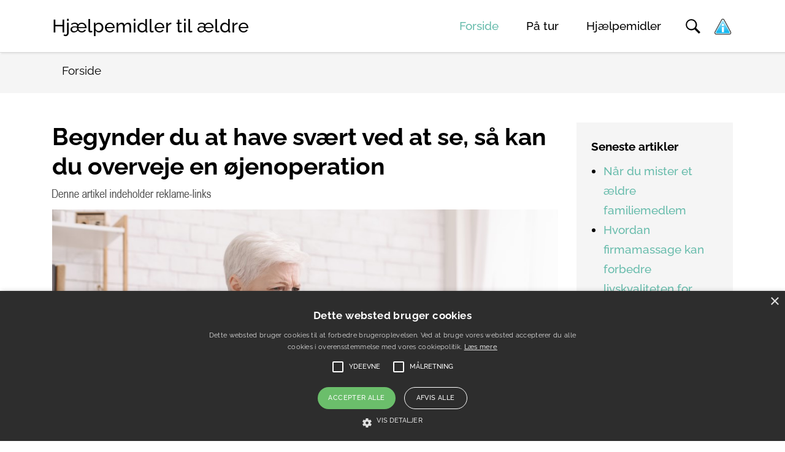

--- FILE ---
content_type: text/html; charset=utf-8
request_url: https://hjaelpemidler-til-aeldre.dk/artikler/begynder-du-at-have-svaert-ved-at-se-saa-kan-du-overveje-en-oejenoperation/
body_size: 5088
content:
<!DOCTYPE html>
<html dir="ltr" lang="da-DK">
<head>

<meta charset="utf-8">
<!-- 
	Developed by Pilanto Aps – https://pilanto.dk/

	This website is powered by TYPO3 - inspiring people to share!
	TYPO3 is a free open source Content Management Framework initially created by Kasper Skaarhoj and licensed under GNU/GPL.
	TYPO3 is copyright 1998-2026 of Kasper Skaarhoj. Extensions are copyright of their respective owners.
	Information and contribution at https://typo3.org/
-->


<link rel="icon" href="/fileadmin/root/logo/logo.png" type="image/png">
<title>Begynder du at have svært ved at se, så kan du overveje en øjenoperation</title>
<meta http-equiv="x-ua-compatible" content="IE=edge" />
<meta name="generator" content="TYPO3 CMS" />
<meta name="viewport" content="width=device-width, initial-scale=1" />
<meta name="robots" content="index,follow" />
<meta property="og:title" content="Begynder du at have svært ved at se, så kan du overveje en øjenoperation" />
<meta name="twitter:card" content="summary" />
<meta name="apple-mobile-web-app-capable" content="no" />


<link rel="stylesheet" href="/typo3temp/assets/compressed/merged-78b8fcb6cc8ed8058dbeadeeb69e5d64-36db8d19cd4c3f2926f335096dd85170.css.gzip?1739353011" media="all">


<script src="/typo3conf/ext/pilanto_bootstrap_package/Resources/Public/JavaScript/Dist/libs.js?1699353560"></script>



<style>
.greybox { background: whitesmoke; }
</style>
    
   

<link rel="canonical" href="https://hjaelpemidler-til-aeldre.dk/artikler/begynder-du-at-have-svaert-ved-at-se-saa-kan-du-overveje-en-oejenoperation/"/>
</head>
<body>
<div id="page-wrapper" data-smooth-scroll="1" data-offset="100">
    <div class="extra-spacing"></div>

<nav id="main-navbar" class="navbar fixed-top admin-bar-distance">
    <div class="container" id="nav-container">
        <a href="/" class="navbar-brand mr-0 mr-md-2">
            <div class="navbar-brand-text">Hjælpemidler til ældre</div>
        </a>
        <ul class="navigation" id="navigation">
            
                <li class="navigation-item active">

        <a href="/" class="navigation-link" target="" title="Forside">
            Forside
        </a>
    
</li>

            
                <li class="navigation-item navigation-item--sub">

        <a href="/paa-tur/" class="navigation-link" target="" title="På tur">
            På tur
        </a>
        <span class="navigation-item--sub-toggle"><span><svg width="24" height="24" xmlns="http://www.w3.org/2000/svg" fill-rule="evenodd" clip-rule="evenodd"><path d="M11 11v-11h1v11h11v1h-11v11h-1v-11h-11v-1h11z"/></svg></span></span>
        <ul class="navigation-sub-menu">
            
                <li class="navigation-item navigation-item--sub">

        <a href="/paa-tur/koerestole/" class="navigation-link" target="" title="Kørestole">
            Kørestole
        </a>
        <span class="navigation-item--sub-toggle"><span><svg width="24" height="24" xmlns="http://www.w3.org/2000/svg" fill-rule="evenodd" clip-rule="evenodd"><path d="M11 11v-11h1v11h11v1h-11v11h-1v-11h-11v-1h11z"/></svg></span></span>
        <ul class="navigation-sub-menu">
            
                <li class="navigation-item">

        <a href="/paa-tur/koerestole/sammenklappelig-koerestol/" class="navigation-link" target="" title="Sammenklappelig kørestol">
            Sammenklappelig kørestol
        </a>
    
</li>

            
                <li class="navigation-item">

        <a href="/paa-tur/koerestole/transportkoerestol/" class="navigation-link" target="" title="Transportkørestol">
            Transportkørestol
        </a>
    
</li>

            
                <li class="navigation-item">

        <a href="/paa-tur/koerestole/komfortkoerestol/" class="navigation-link" target="" title="Komfortkørestol">
            Komfortkørestol
        </a>
    
</li>

            
                <li class="navigation-item">

        <a href="/paa-tur/koerestole/el-koerestol/" class="navigation-link" target="" title="El kørestol">
            El kørestol
        </a>
    
</li>

            
                <li class="navigation-item">

        <a href="/paa-tur/koerestole/billig-koerestol/" class="navigation-link" target="" title="Billig kørestol">
            Billig kørestol
        </a>
    
</li>

            
        </ul>
    
</li>

            
                <li class="navigation-item navigation-item--sub">

        <a href="/paa-tur/rollatorer/" class="navigation-link" target="" title="Rollatorer">
            Rollatorer
        </a>
        <span class="navigation-item--sub-toggle"><span><svg width="24" height="24" xmlns="http://www.w3.org/2000/svg" fill-rule="evenodd" clip-rule="evenodd"><path d="M11 11v-11h1v11h11v1h-11v11h-1v-11h-11v-1h11z"/></svg></span></span>
        <ul class="navigation-sub-menu">
            
                <li class="navigation-item">

        <a href="/paa-tur/rollatorer/udendoers-rollator/" class="navigation-link" target="" title="Udendørs rollator">
            Udendørs rollator
        </a>
    
</li>

            
                <li class="navigation-item">

        <a href="/paa-tur/rollatorer/letvaegtsrollator/" class="navigation-link" target="" title="Letvægtsrollator">
            Letvægtsrollator
        </a>
    
</li>

            
                <li class="navigation-item">

        <a href="/paa-tur/rollatorer/sammenklappelig-rollator/" class="navigation-link" target="" title="Sammenklappelig rollator">
            Sammenklappelig rollator
        </a>
    
</li>

            
                <li class="navigation-item">

        <a href="/paa-tur/rollatorer/billig-rollator/" class="navigation-link" target="" title="Billig rollator">
            Billig rollator
        </a>
    
</li>

            
        </ul>
    
</li>

            
        </ul>
    
</li>

            
                <li class="navigation-item navigation-item--sub">

        <a href="/personlige-hjaelpemidler/" class="navigation-link" target="" title="Hjælpemidler">
            Hjælpemidler
        </a>
        <span class="navigation-item--sub-toggle"><span><svg width="24" height="24" xmlns="http://www.w3.org/2000/svg" fill-rule="evenodd" clip-rule="evenodd"><path d="M11 11v-11h1v11h11v1h-11v11h-1v-11h-11v-1h11z"/></svg></span></span>
        <ul class="navigation-sub-menu">
            
                <li class="navigation-item navigation-item--sub">

        <a href="/personlige-hjaelpemidler/paaklaedning/" class="navigation-link" target="" title="Påklædning">
            Påklædning
        </a>
        <span class="navigation-item--sub-toggle"><span><svg width="24" height="24" xmlns="http://www.w3.org/2000/svg" fill-rule="evenodd" clip-rule="evenodd"><path d="M11 11v-11h1v11h11v1h-11v11h-1v-11h-11v-1h11z"/></svg></span></span>
        <ul class="navigation-sub-menu">
            
                <li class="navigation-item">

        <a href="/personlige-hjaelpemidler/paaklaedning/stroempepaatager/" class="navigation-link" target="" title="Strømpepåtager">
            Strømpepåtager
        </a>
    
</li>

            
        </ul>
    
</li>

            
        </ul>
    
</li>

            
        </ul>
        <div class="nav-toggle" id="nav-toggle">
            <span></span><span></span><span></span>
        </div>

        <div class="search-toggle">
            <span class="search-toggle__button" id="search-toggle">
                <svg width="24" height="24" version="1.1" id="Capa_1" xmlns="http://www.w3.org/2000/svg" xmlns:xlink="http://www.w3.org/1999/xlink" x="0px" y="0px"
                     viewBox="0 0 30 30" style="enable-background:new 0 0 30 30;" xml:space="preserve">
                    <g>
                        <path d="M11.7,0.3C5.4,0.3,0.3,5.4,0.3,11.7s5.1,11.4,11.4,11.4c2.4,0,4.7-0.8,6.5-2l0,0l8.5,8.5c0.2,0.2,0.4,0.2,0.6,0l2.3-2.3
                            c0.2-0.2,0.1-0.4,0-0.6l-8.5-8.5c1.3-1.9,2-4.1,2-6.5C23.1,5.4,18,0.3,11.7,0.3z M11.5,20.4c-4.9,0-8.8-3.9-8.8-8.8
                            s3.9-8.8,8.8-8.8s8.8,3.9,8.8,8.8S16.4,20.4,11.5,20.4z"/>
                    </g>
                </svg>

            </span>
            <div class="search-toggle__content" id="search-content">
                <form class="search-form" action="/soeg/" method="get" id="form_kesearch_searchfield"
                      name="form_kesearch_searchfield">
                    <input type="hidden" name="id" value="12"/>
                    <input class="form-control" type="search" id="ke_search_searchfield_sword"
                           name="tx_kesearch_pi1[sword]" placeholder="Indtast søgeord" value="" aria-label="Search">
                </form>
                <span class="search-toggle__close" id="search-close">x</span>
            </div>
        </div>

        <a href="/betingelser/">
            <img alt="Minecookies.org" src="/typo3conf/ext/pilanto_bootstrap_package/Resources/Public/Icons/iconbig.png" width="33" height="29" />
        </a>
    </div>
</nav>

    <div class="breadcrumb__container">
        <div class="container position-relative py-2">
            <nav aria-label="breadcrumb"><ol class="breadcrumb" itemscope itemtype="https://schema.org/BreadcrumbList"><li class="breadcrumb-item" itemprop="itemListElement" itemscope itemtype="https://schema.org/ListItem"><span itemprop="name">Forside</span><meta itemprop="position" content="1" /></li></ol></nav>
        </div>
    </div>
    
    <div class="container">
        <div id="page-content">
            <div class="row content-row">
                <main class="col-xl-9 main-content order-lg-1 pt-3 pt-lg-5">
                    
<div id="c190"><header><h1 class="">
                Begynder du at have svært ved at se, så kan du overveje en øjenoperation
            </h1></header></div>


<div id="c196"><div class="ce-textpic ce-left ce-above"><div class="ce-gallery" data-ce-columns="1" data-ce-images="1"><div class="ce-row"><div class="ce-column"><figure class="image"><img class="image-embed-item" alt="Ældre kvinde der har svært ved at læse sin avis på grund af dårligt syn" src="/fileadmin/root/billeder/artikler/kvinder-der-laeser-avis.jpg" width="1000" height="667" loading="lazy" /></figure></div></div></div></div></div>


<div id="c191"><div class="ce-textpic ce-center ce-above"><div class="ce-bodytext"><p>Det er ikke nogen hemmelighed, at der desværre er mange, der med tiden vil opleve, at de får problemer med deres syn.</p><p>Det vil nemlig blive svækket efterhånden, som tiden går, og derfor er der mange ældre, der har behov for kraftig regulering af deres syn, når det skal sikres, at de kan se så skarpt og tydeligt som muligt. Og reguleres synet ikke korrekt, vil det hurtigt give andre gener end blot synsforstyrrelse.</p><p>Det kan nemlig også komme til at hæmme en i forhold til kraftig hovedpine.</p></div></div></div>


<div id="c192"><header><h2 class="">
                Jo ældre man bliver, jo mere svækket kan ens syn blive 
            </h2></header><div class="ce-textpic ce-center ce-above"><div class="ce-bodytext"><p>Derfor handler det om at sørge for at have de briller eller de linser, der passer til ens syn.</p><p>Det er noget, der dog godt kan være ganske dyrt med tiden, og det især hvis der er tale om briller, i hvilke der er behov for glidende overgang og linser, hvor der også skal tages hensyn til en bygningsfejl.</p><p>Og lige såvel som synet forværres, jo ældre man bliver, jo større bliver sandsynligheden også for, at man vil komme til at opleve lige præcis behov for en glidende overgang samt kommer til at få problemer med bygningsfejl.</p></div></div></div>


<div id="c193"><header><h2 class="">
                Der er tale om store udgifter til briller og linser
            </h2></header><div class="ce-textpic ce-center ce-above"><div class="ce-bodytext"><p>Derfor er det for mange ældre især en stor udgift, der er tale om, når synet skal reguleres korrekt.</p><p>Og det er en udgift, der vil vare ved, idet det jo er vigtigt at blive ved med at regulere synet.</p><p>Derfor kan der jævnligt blive behov for nye linser eller briller, som tilgodeser den nye situation, man befinder sig i.</p><p>Og vi ved alle, at økonomien ikke altid er den, der ser bedst ud, når først man skal leve af for eksempel sin pension. Derfor findes der heldigvis en anden løsning, de ældre kan gøre brug af.</p></div></div></div>


<div id="c194"><header><h2 class="">
                Find en laseroperation til ældre i Aalborg 
            </h2></header><div class="ce-textpic ce-center ce-above"><div class="ce-bodytext"><p>Og den er især nærliggende, hvis der er tale om en beliggenhed i eller i nærheden af Aalborg i Nordjylland. Her tilbydes der nemlig en <a href="https://olce.dk/laser-oejenoperation-i-koebenhavn-og-aarhus/" title="Open external link in new window" target="_blank">laser øjenoperation</a> til ældre.</p><p>Og selvom det godt kan lyde en smule drastisk, så er der tale om et yderst professionelt og ganske ufarligt indgreb. Og efter kort tid med en laser operation, kan det betyde at både linser og briller bliver helt unødvendige.</p><p>Derfor kan en lidt større udgift lige nu og her betyde en besparende faktor mange år ud i fremtiden. Og så må selve friheden bag en laser operation ikke glemmes.</p></div></div></div>


<div id="c195"><header><h2 class="">
                Oplev en hverdag med mere frihed 
            </h2></header><div class="ce-textpic ce-center ce-above"><div class="ce-bodytext"><p>Når det kommer til behovet for briller og linser, vil man nemlig altid være hæmmet af at have behov for disse hjælpemidler i hverdagen.</p><p>Men med en laseroperation kan man blot stå op hver morgen og se klart og tydeligt. Derudover skal der ikke længere kæmpes med briller, der dugger i varmen, bliver våde i regnen eller blive skæve, hvis man kommer til at behandle dem lige lidt for hårdhændet – og det betyder frihed.</p><p><a href="/">Læs mere om hjælpemidler til ældre her</a>.</p></div></div></div>


                </main>
                <aside class="col-xl-3 order-lg-2 pt-3 pt-lg-5">
                    
<div id="c279" class="p-4 mb-4 greybox"><header><h4 class="">
                Seneste artikler
            </h4></header><ul class="section-menu__list"><li class="section-menu__inset-1"><a href="/artikler/naar-du-mister-et-aeldre-familiemedlem/">Når du mister et ældre familiemedlem</a></li><li class="section-menu__inset-1"><a href="/artikler/hvordan-firmamassage-kan-forbedre-livskvaliteten-for-aeldre/">Hvordan firmamassage kan forbedre livskvaliteten for ældre</a></li><li class="section-menu__inset-1"><a href="/artikler/effektive-metoder-til-sundt-vaegttab-for-aeldre/">Effektive metoder til sundt vægttab for ældre</a></li><li class="section-menu__inset-1"><a href="/artikler/forstaa-din-hoeretest-og-forbedr-din-hoeresundhed/">Forstå din høretest og forbedr din høresundhed</a></li><li class="section-menu__inset-1"><a href="/artikler/gode-gaveideer-og-praktiske-hjaelpemidler-til-en-60-aarig/">Gode gaveidéer og praktiske hjælpemidler til en 60 årig</a></li><li class="section-menu__inset-1"><a href="/artikler/saadan-finder-du-kompetent-it-hjaelp-til-aeldre-der-har-brug-for-det/">Sådan finder du kompetent IT hjælp til ældre der har brug for det</a></li><li class="section-menu__inset-1"><a href="/artikler/vigtigheden-af-god-mundhygiejne-for-aeldre-og-seniorer/">Vigtigheden af god mundhygiejne for ældre og seniorer</a></li><li class="section-menu__inset-1"><a href="/artikler/guide-til-haandtering-af-flytning-til-plejehjem-for-dine-foraeldre/">Guide til håndtering af flytning til plejehjem for dine forældre</a></li><li class="section-menu__inset-1"><a href="/artikler/hjaelpemidler-som-forsoeder-hverdagen-for-dig-der-er-pensionist/">Hjælpemidler som forsøder hverdagen for dig, der er pensionist</a></li><li class="section-menu__inset-1"><a href="/artikler/her-er-fordelene-ved-privat-hjemmepleje/">Her er fordelene ved privat hjemmepleje</a></li></ul></div>


<div id="c242" class="p-4 mb-4 greybox"><header><h5 class="">
                Hjælpemidler til ældre?
            </h5></header><div class="ce-textpic ce-center ce-above"><div class="ce-bodytext"><p><a href="/">Læs mere om hjælpemidler til ældre her</a>.</p></div></div></div>


                </aside>
            </div>
        </div>
    </div>

    
    <div class="container">
        <div class="footer-content">
            <div class="row content-row">
                <div class="col-xl-3 order-lg-2 pt-3 pt-lg-5">
                </div>
                <aside class="col-xl-9 main-content order-lg-1 pt-3 pt-lg-5">
                    
                </aside>
            </div>
        </div>
    </div>

</div>
<div class="scroll-to-top">
    <a href="#" class="scroll-to-top__link">
        <svg width="32" height="32" xmlns="http://www.w3.org/2000/svg" fill-rule="evenodd" clip-rule="evenodd"><path d="M23.245 20l-11.245-14.374-11.219 14.374-.781-.619 12-15.381 12 15.391-.755.609z"/></svg>
    </a>
</div>
<footer class="page-footer">
    <div class="footer">
        <div class="container">
            <div class="row py-4">
                <div class="col-lg-8 col-md-6 col-12">
                    <nav class="footer-menu"><ul><li><a href="/om/" title="Om">Om</a></li><li><a href="/om/" title="Kontakt">Kontakt</a></li><li><a href="/artikler/" title="Artikler">Artikler</a></li><li><a href="/betingelser/" title="Betingelser">Betingelser</a></li><li><a href="/soeg/" title="Søg">Søg</a></li><li><a href="/sitemap/" title="Sitemap">Sitemap</a></li></ul></nav>
                </div>
                <div class="col-lg-4 col-md-6 col-12 footer-col-right">
                    &copy; Copyright 2026 Pilanto Aps
                </div>
            </div>
        </div>
    </div>
</footer>


<!--Start Cookie Script-->
<script type="text/javascript" charset="UTF-8" src="//cdn.cookie-script.com/s/2da9d7ec4b2342f85925e5b169382ad1.js"></script>
<!--End Cookie Script-->
<script src="/typo3conf/ext/pilanto_bootstrap_package/Resources/Public/JavaScript/Dist/popper.min.js?1672662504"></script>
<script src="/typo3conf/ext/pilanto_bootstrap_package/Resources/Public/JavaScript/Dist/products.min.js?1699353562"></script>
<script src="/typo3conf/ext/pilanto_bootstrap_package/Resources/Public/JavaScript/Dist/giftfinder.min.js?1699353562"></script>
<script src="/typo3conf/ext/pilanto_bootstrap_package/Resources/Public/JavaScript/Dist/scripts.js?1699353560"></script>
<script>
/*<![CDATA[*/
/*TS_inlineFooter*/
    containerBreakpointSmall = 500;
    containerBreakpointTiny = 300;

/*]]>*/
</script>

</body>
</html>

--- FILE ---
content_type: text/css; charset=utf-8
request_url: https://hjaelpemidler-til-aeldre.dk/typo3temp/assets/compressed/merged-78b8fcb6cc8ed8058dbeadeeb69e5d64-36db8d19cd4c3f2926f335096dd85170.css.gzip?1739353011
body_size: 10739
content:
@charset "UTF-8";.ce-align-left{text-align:left;}.ce-align-center{text-align:center;}.ce-align-right{text-align:right;}.ce-table td,.ce-table th{vertical-align:top;}.ce-textpic,.ce-image,.ce-nowrap .ce-bodytext,.ce-gallery,.ce-row,.ce-uploads li,.ce-uploads div{overflow:hidden;}.ce-left .ce-gallery,.ce-column{float:left;}.ce-center .ce-outer{position:relative;float:right;right:50%;}.ce-center .ce-inner{position:relative;float:right;right:-50%;}.ce-right .ce-gallery{float:right;}.ce-gallery figure{display:table;margin:0;}.ce-gallery figcaption{display:table-caption;caption-side:bottom;}.ce-gallery img{display:block;}.ce-gallery iframe{border-width:0;}.ce-border img,.ce-border iframe{border:2px solid #000000;padding:0px;}.ce-intext.ce-right .ce-gallery,.ce-intext.ce-left .ce-gallery,.ce-above .ce-gallery{margin-bottom:10px;}.ce-image .ce-gallery{margin-bottom:0;}.ce-intext.ce-right .ce-gallery{margin-left:10px;}.ce-intext.ce-left .ce-gallery{margin-right:10px;}.ce-below .ce-gallery{margin-top:10px;}.ce-column{margin-right:10px;}.ce-column:last-child{margin-right:0;}.ce-row{margin-bottom:10px;}.ce-row:last-child{margin-bottom:0;}.ce-above .ce-bodytext{clear:both;}.ce-intext.ce-left ol,.ce-intext.ce-left ul{padding-left:40px;overflow:auto;}.ce-headline-left{text-align:left;}.ce-headline-center{text-align:center;}.ce-headline-right{text-align:right;}.ce-uploads{margin:0;padding:0;}.ce-uploads li{list-style:none outside none;margin:1em 0;}.ce-uploads img{float:left;padding-right:1em;vertical-align:top;}.ce-uploads span{display:block;}.ce-table{width:100%;max-width:100%;}.ce-table th,.ce-table td{padding:0.5em 0.75em;vertical-align:top;}.ce-table thead th{border-bottom:2px solid #dadada;}.ce-table th,.ce-table td{border-top:1px solid #dadada;}.ce-table-striped tbody tr:nth-of-type(odd){background-color:rgba(0,0,0,.05);}.ce-table-bordered th,.ce-table-bordered td{border:1px solid #dadada;}.frame-space-before-extra-small{margin-top:1em;}.frame-space-before-small{margin-top:2em;}.frame-space-before-medium{margin-top:3em;}.frame-space-before-large{margin-top:4em;}.frame-space-before-extra-large{margin-top:5em;}.frame-space-after-extra-small{margin-bottom:1em;}.frame-space-after-small{margin-bottom:2em;}.frame-space-after-medium{margin-bottom:3em;}.frame-space-after-large{margin-bottom:4em;}.frame-space-after-extra-large{margin-bottom:5em;}.frame-ruler-before:before{content:'';display:block;border-top:1px solid rgba(0,0,0,0.25);margin-bottom:2em;}.frame-ruler-after:after{content:'';display:block;border-bottom:1px solid rgba(0,0,0,0.25);margin-top:2em;}.frame-indent{margin-left:15%;margin-right:15%;}.frame-indent-left{margin-left:33%;}.frame-indent-right{margin-right:33%;}.toc{width:auto;display:inline-block;padding:.5em;margin-bottom:1em;}.toc ol{}.toc ol,.toc ol li{list-style:none;margin:0;padding:0;}.toc ol a{text-decoration:none!important;}.toc ol ol{margin-left:1.5em;}.numbers ol ol{margin-left:0;}.numbers ol{list-style-type:none;counter-reset:item;margin:0;padding:0;}.numbers ol > li{display:table;counter-increment:item;}.numbers ol > li:before{content:counters(item,".") ". ";display:table-cell;padding-right:0.6em;}.numbers li ol > li{margin:0;}.numbers li ol > li:before{content:counters(item,".") " ";}#tocSectionHeader{font-weight:bold;margin:0.2em 0;}.choices{position:relative;margin-bottom:24px;font-size:16px}.choices:focus{outline:0}.choices:last-child{margin-bottom:0}.choices.is-disabled .choices__inner,.choices.is-disabled .choices__input{background-color:#eaeaea;cursor:not-allowed;-webkit-user-select:none;-ms-user-select:none;user-select:none}.choices.is-disabled .choices__item{cursor:not-allowed}.choices [hidden]{display:none!important}.choices[data-type*=select-one]{cursor:pointer}.choices[data-type*=select-one] .choices__inner{padding-bottom:7.5px}.choices[data-type*=select-one] .choices__input{display:block;width:100%;padding:10px;border-bottom:1px solid #ddd;background-color:#fff;margin:0}.choices[data-type*=select-one] .choices__button{background-image:url([data-uri]);padding:0;background-size:8px;position:absolute;top:50%;right:0;margin-top:-10px;margin-right:25px;height:20px;width:20px;border-radius:10em;opacity:.5}.choices[data-type*=select-one] .choices__button:focus,.choices[data-type*=select-one] .choices__button:hover{opacity:1}.choices[data-type*=select-one] .choices__button:focus{box-shadow:0 0 0 2px #00bcd4}.choices[data-type*=select-one] .choices__item[data-value=''] .choices__button{display:none}.choices[data-type*=select-one]:after{content:'';height:0;width:0;border-style:solid;border-color:#333 transparent transparent;border-width:5px;position:absolute;right:11.5px;top:50%;margin-top:-2.5px;pointer-events:none}.choices[data-type*=select-one].is-open:after{border-color:transparent transparent #333;margin-top:-7.5px}.choices[data-type*=select-one][dir=rtl]:after{left:11.5px;right:auto}.choices[data-type*=select-one][dir=rtl] .choices__button{right:auto;left:0;margin-left:25px;margin-right:0}.choices[data-type*=select-multiple] .choices__inner,.choices[data-type*=text] .choices__inner{cursor:text}.choices[data-type*=select-multiple] .choices__button,.choices[data-type*=text] .choices__button{position:relative;display:inline-block;margin:0 -4px 0 8px;padding-left:16px;border-left:1px solid #008fa1;background-image:url([data-uri]);background-size:8px;width:8px;line-height:1;opacity:.75;border-radius:0}.choices[data-type*=select-multiple] .choices__button:focus,.choices[data-type*=select-multiple] .choices__button:hover,.choices[data-type*=text] .choices__button:focus,.choices[data-type*=text] .choices__button:hover{opacity:1}.choices__inner{display:inline-block;vertical-align:top;width:100%;background-color:#f9f9f9;padding:7.5px 7.5px 3.75px;border:1px solid #ddd;border-radius:2.5px;font-size:14px;min-height:44px;overflow:hidden}.is-focused .choices__inner,.is-open .choices__inner{border-color:#b7b7b7}.is-open .choices__inner{border-radius:2.5px 2.5px 0 0}.is-flipped.is-open .choices__inner{border-radius:0 0 2.5px 2.5px}.choices__list{margin:0;padding-left:0;list-style:none}.choices__list--single{display:inline-block;padding:4px 16px 4px 4px;width:100%}[dir=rtl] .choices__list--single{padding-right:4px;padding-left:16px}.choices__list--single .choices__item{width:100%}.choices__list--multiple{display:inline}.choices__list--multiple .choices__item{display:inline-block;vertical-align:middle;border-radius:20px;padding:4px 10px;font-size:12px;font-weight:500;margin-right:3.75px;margin-bottom:3.75px;background-color:#00bcd4;border:1px solid #00a5bb;color:#fff;word-break:break-all;box-sizing:border-box}.choices__list--multiple .choices__item[data-deletable]{padding-right:5px}[dir=rtl] .choices__list--multiple .choices__item{margin-right:0;margin-left:3.75px}.choices__list--multiple .choices__item.is-highlighted{background-color:#00a5bb;border:1px solid #008fa1}.is-disabled .choices__list--multiple .choices__item{background-color:#aaa;border:1px solid #919191}.choices__list--dropdown{visibility:hidden;z-index:1;position:absolute;width:100%;background-color:#fff;border:1px solid #ddd;top:100%;margin-top:-1px;border-bottom-left-radius:2.5px;border-bottom-right-radius:2.5px;overflow:hidden;word-break:break-all;will-change:visibility}.choices__list--dropdown.is-active{visibility:visible}.is-open .choices__list--dropdown{border-color:#b7b7b7}.is-flipped .choices__list--dropdown{top:auto;bottom:100%;margin-top:0;margin-bottom:-1px;border-radius:.25rem .25rem 0 0}.choices__list--dropdown .choices__list{position:relative;max-height:300px;overflow:auto;-webkit-overflow-scrolling:touch;will-change:scroll-position}.choices__list--dropdown .choices__item{position:relative;padding:10px;font-size:14px}[dir=rtl] .choices__list--dropdown .choices__item{text-align:right}@media (min-width:640px){.choices__list--dropdown .choices__item--selectable{padding-right:100px}.choices__list--dropdown .choices__item--selectable:after{content:attr(data-select-text);font-size:12px;opacity:0;position:absolute;right:10px;top:50%;transform:translateY(-50%)}[dir=rtl] .choices__list--dropdown .choices__item--selectable{text-align:right;padding-left:100px;padding-right:10px}[dir=rtl] .choices__list--dropdown .choices__item--selectable:after{right:auto;left:10px}}.choices__list--dropdown .choices__item--selectable.is-highlighted{background-color:#f2f2f2}.choices__list--dropdown .choices__item--selectable.is-highlighted:after{opacity:.5}.choices__item{cursor:default}.choices__item--selectable{cursor:pointer}.choices__item--disabled{cursor:not-allowed;-webkit-user-select:none;-ms-user-select:none;user-select:none;opacity:.5}.choices__heading{font-weight:600;font-size:12px;padding:10px;border-bottom:1px solid #f7f7f7;color:gray}.choices__button{text-indent:-9999px;-webkit-appearance:none;-moz-appearance:none;appearance:none;border:0;background-color:transparent;background-repeat:no-repeat;background-position:center;cursor:pointer}.choices__button:focus,.choices__input:focus{outline:0}.choices__input{display:inline-block;vertical-align:baseline;background-color:#f9f9f9;font-size:14px;margin-bottom:5px;border:0;border-radius:0;max-width:100%;padding:4px 0 4px 2px}[dir=rtl] .choices__input{padding-right:2px;padding-left:0}.choices__placeholder{opacity:.5}.choices__input--cloned--placeholder--hidden{display:none}.choices__input--cloned--placeholder--hidden::-webkit-input-placeholder{opacity:0}.choices__input--cloned--placeholder--hidden:-moz-placeholder{opacity:0}.choices__input--cloned--placeholder--hidden:-ms-input-placeholder{opacity:0}.choices__list--multiple .choices__item,.choices__list--multiple .choices__item.is-highlighted{background-color:#68bcac;border:none;transition:background-color ease-in-out 200ms;color:#fff}.choices__list--multiple .choices__item:hover,.choices__list--multiple .choices__item.is-highlighted:hover{background-color:#8bccbf;transition:background-color ease-in-out 200ms}.choices[data-type*=select-multiple] .choices__button,.choices[data-type*=text] .choices__button{border-color:#fff}h1{line-height:1.25em;}h1:after{content:url('../../../typo3conf/ext/pilanto_bootstrap_package/Resources/Public/Images/headline-after-img.png');display:block;margin-top:-10px;}html{min-height:100%;position:relative}body{min-height:100%;padding-top:3rem}@media (min-width:1000px){body{padding-top:5rem}}img{max-width:100%;height:auto}strong{font-weight:700}#page-content{margin-bottom:80px}@font-face{font-display:swap;font-family:Raleway;font-style:normal;font-weight:400;src:url('../../../typo3conf/ext/pilanto_bootstrap_package/Resources/Public/Fonts/raleway-v29-latin-regular.woff2') format("woff2"),url('../../../typo3conf/ext/pilanto_bootstrap_package/Resources/Public/Fonts/raleway-v29-latin-regular.ttf') format("truetype")}@font-face{font-display:swap;font-family:Raleway;font-style:normal;font-weight:500;src:url('../../../typo3conf/ext/pilanto_bootstrap_package/Resources/Public/Fonts/raleway-v29-latin-500.woff2') format("woff2"),url('../../../typo3conf/ext/pilanto_bootstrap_package/Resources/Public/Fonts/raleway-v29-latin-500.ttf') format("truetype")}@font-face{font-display:swap;font-family:Raleway;font-style:normal;font-weight:700;src:url('../../../typo3conf/ext/pilanto_bootstrap_package/Resources/Public/Fonts/raleway-v29-latin-700.woff2') format("woff2"),url('../../../typo3conf/ext/pilanto_bootstrap_package/Resources/Public/Fonts/raleway-v29-latin-700.ttf') format("truetype")}.align-baseline{vertical-align:baseline!important}.align-top{vertical-align:top!important}.align-middle{vertical-align:middle!important}.align-bottom{vertical-align:bottom!important}.align-text-bottom{vertical-align:text-bottom!important}.align-text-top{vertical-align:text-top!important}.clearfix::after{display:block;clear:both;content:""}.visible{visibility:visible!important}.invisible{visibility:hidden!important}.hidden{display:none}.position-fixed{position:fixed}.fixed-top{position:fixed;top:0;right:0;left:0;z-index:1030}.fixed-bottom{position:fixed;right:0;bottom:0;left:0;z-index:1030}@supports ((position:-webkit-sticky) or (position:sticky)){.sticky-top{position:-webkit-sticky;position:sticky;top:0;z-index:1031}}.d-none{display:none}.d-block{display:block!important}.truncate{overflow:hidden;text-overflow:ellipsis;white-space:nowrap}@media (min-width:576px){.d-sm-block{display:block!important}.d-sm-none{display:none!important}}@media (min-width:768px){.d-md-block{display:block!important}.d-md-none{display:none!important}}@media (min-width:992px){.d-lg-block{display:block!important}.d-lg-none{display:none!important}}@media (min-width:1200px){.d-xl-block{display:block!important}.d-xl-none{display:none!important}}.m-0{margin:0!important}.mt-0,.my-0{margin-top:0!important}.mr-0,.mx-0{margin-right:0!important}.mb-0,.my-0{margin-bottom:0!important}.ml-0,.mx-0{margin-left:0!important}.m-1{margin:.25rem!important}.mt-1,.my-1{margin-top:.25rem!important}.mr-1,.mx-1{margin-right:.25rem!important}.mb-1,.my-1{margin-bottom:.25rem!important}.ml-1,.mx-1{margin-left:.25rem!important}.m-2{margin:.5rem!important}.mt-2,.my-2{margin-top:.5rem!important}.mr-2,.mx-2{margin-right:.5rem!important}.mb-2,.my-2{margin-bottom:.5rem!important}.ml-2,.mx-2{margin-left:.5rem!important}.m-3{margin:1rem!important}.mt-3,.my-3{margin-top:1rem!important}.mr-3,.mx-3{margin-right:1rem!important}.mb-3,.my-3{margin-bottom:1rem!important}.ml-3,.mx-3{margin-left:1rem!important}.m-4{margin:1.5rem!important}.mt-4,.my-4{margin-top:1.5rem!important}.mr-4,.mx-4{margin-right:1.5rem!important}.mb-4,.my-4{margin-bottom:1.5rem!important}.ml-4,.mx-4{margin-left:1.5rem!important}.m-5{margin:3rem!important}.mt-5,.my-5{margin-top:3rem!important}.mr-5,.mx-5{margin-right:3rem!important}.mb-5,.my-5{margin-bottom:3rem!important}.ml-5,.mx-5{margin-left:3rem!important}.p-0{padding:0!important}.pt-0,.py-0{padding-top:0!important}.pr-0,.px-0{padding-right:0!important}.pb-0,.py-0{padding-bottom:0!important}.pl-0,.px-0{padding-left:0!important}.p-1{padding:.25rem!important}.pt-1,.py-1{padding-top:.25rem!important}.pr-1,.px-1{padding-right:.25rem!important}.pb-1,.py-1{padding-bottom:.25rem!important}.pl-1,.px-1{padding-left:.25rem!important}.p-2{padding:.5rem!important}.pt-2,.py-2{padding-top:.5rem!important}.pr-2,.px-2{padding-right:.5rem!important}.pb-2,.py-2{padding-bottom:.5rem!important}.pl-2,.px-2{padding-left:.5rem!important}.p-3{padding:1rem!important}.pt-3,.py-3{padding-top:1rem!important}.pr-3,.px-3{padding-right:1rem!important}.pb-3,.py-3{padding-bottom:1rem!important}.pl-3,.px-3{padding-left:1rem!important}.p-4{padding:1.5rem!important}.pt-4,.py-4{padding-top:1.5rem!important}.pr-4,.px-4{padding-right:1.5rem!important}.pb-4,.py-4{padding-bottom:1.5rem!important}.pl-4,.px-4{padding-left:1.5rem!important}.p-5{padding:3rem!important}.pt-5,.py-5{padding-top:3rem!important}.pr-5,.px-5{padding-right:3rem!important}.pb-5,.py-5{padding-bottom:3rem!important}.pl-5,.px-5{padding-left:3rem!important}.m-n1{margin:-.25rem!important}.mt-n1,.my-n1{margin-top:-.25rem!important}.mr-n1,.mx-n1{margin-right:-.25rem!important}.mb-n1,.my-n1{margin-bottom:-.25rem!important}.ml-n1,.mx-n1{margin-left:-.25rem!important}.m-n2{margin:-.5rem!important}.mt-n2,.my-n2{margin-top:-.5rem!important}.mr-n2,.mx-n2{margin-right:-.5rem!important}.mb-n2,.my-n2{margin-bottom:-.5rem!important}.ml-n2,.mx-n2{margin-left:-.5rem!important}.m-n3{margin:-1rem!important}.mt-n3,.my-n3{margin-top:-1rem!important}.mr-n3,.mx-n3{margin-right:-1rem!important}.mb-n3,.my-n3{margin-bottom:-1rem!important}.ml-n3,.mx-n3{margin-left:-1rem!important}.m-n4{margin:-1.5rem!important}.mt-n4,.my-n4{margin-top:-1.5rem!important}.mr-n4,.mx-n4{margin-right:-1.5rem!important}.mb-n4,.my-n4{margin-bottom:-1.5rem!important}.ml-n4,.mx-n4{margin-left:-1.5rem!important}.m-n5{margin:-3rem!important}.mt-n5,.my-n5{margin-top:-3rem!important}.mr-n5,.mx-n5{margin-right:-3rem!important}.mb-n5,.my-n5{margin-bottom:-3rem!important}.ml-n5,.mx-n5{margin-left:-3rem!important}.m-auto{margin:auto!important}.mt-auto,.my-auto{margin-top:auto!important}.mr-auto,.mx-auto{margin-right:auto!important}.mb-auto,.my-auto{margin-bottom:auto!important}.ml-auto,.mx-auto{margin-left:auto!important}@media (min-width:576px){.m-sm-0{margin:0!important}.mt-sm-0,.my-sm-0{margin-top:0!important}.mr-sm-0,.mx-sm-0{margin-right:0!important}.mb-sm-0,.my-sm-0{margin-bottom:0!important}.ml-sm-0,.mx-sm-0{margin-left:0!important}.m-sm-1{margin:.25rem!important}.mt-sm-1,.my-sm-1{margin-top:.25rem!important}.mr-sm-1,.mx-sm-1{margin-right:.25rem!important}.mb-sm-1,.my-sm-1{margin-bottom:.25rem!important}.ml-sm-1,.mx-sm-1{margin-left:.25rem!important}.m-sm-2{margin:.5rem!important}.mt-sm-2,.my-sm-2{margin-top:.5rem!important}.mr-sm-2,.mx-sm-2{margin-right:.5rem!important}.mb-sm-2,.my-sm-2{margin-bottom:.5rem!important}.ml-sm-2,.mx-sm-2{margin-left:.5rem!important}.m-sm-3{margin:1rem!important}.mt-sm-3,.my-sm-3{margin-top:1rem!important}.mr-sm-3,.mx-sm-3{margin-right:1rem!important}.mb-sm-3,.my-sm-3{margin-bottom:1rem!important}.ml-sm-3,.mx-sm-3{margin-left:1rem!important}.m-sm-4{margin:1.5rem!important}.mt-sm-4,.my-sm-4{margin-top:1.5rem!important}.mr-sm-4,.mx-sm-4{margin-right:1.5rem!important}.mb-sm-4,.my-sm-4{margin-bottom:1.5rem!important}.ml-sm-4,.mx-sm-4{margin-left:1.5rem!important}.m-sm-5{margin:3rem!important}.mt-sm-5,.my-sm-5{margin-top:3rem!important}.mr-sm-5,.mx-sm-5{margin-right:3rem!important}.mb-sm-5,.my-sm-5{margin-bottom:3rem!important}.ml-sm-5,.mx-sm-5{margin-left:3rem!important}.p-sm-0{padding:0!important}.pt-sm-0,.py-sm-0{padding-top:0!important}.pr-sm-0,.px-sm-0{padding-right:0!important}.pb-sm-0,.py-sm-0{padding-bottom:0!important}.pl-sm-0,.px-sm-0{padding-left:0!important}.p-sm-1{padding:.25rem!important}.pt-sm-1,.py-sm-1{padding-top:.25rem!important}.pr-sm-1,.px-sm-1{padding-right:.25rem!important}.pb-sm-1,.py-sm-1{padding-bottom:.25rem!important}.pl-sm-1,.px-sm-1{padding-left:.25rem!important}.p-sm-2{padding:.5rem!important}.pt-sm-2,.py-sm-2{padding-top:.5rem!important}.pr-sm-2,.px-sm-2{padding-right:.5rem!important}.pb-sm-2,.py-sm-2{padding-bottom:.5rem!important}.pl-sm-2,.px-sm-2{padding-left:.5rem!important}.p-sm-3{padding:1rem!important}.pt-sm-3,.py-sm-3{padding-top:1rem!important}.pr-sm-3,.px-sm-3{padding-right:1rem!important}.pb-sm-3,.py-sm-3{padding-bottom:1rem!important}.pl-sm-3,.px-sm-3{padding-left:1rem!important}.p-sm-4{padding:1.5rem!important}.pt-sm-4,.py-sm-4{padding-top:1.5rem!important}.pr-sm-4,.px-sm-4{padding-right:1.5rem!important}.pb-sm-4,.py-sm-4{padding-bottom:1.5rem!important}.pl-sm-4,.px-sm-4{padding-left:1.5rem!important}.p-sm-5{padding:3rem!important}.pt-sm-5,.py-sm-5{padding-top:3rem!important}.pr-sm-5,.px-sm-5{padding-right:3rem!important}.pb-sm-5,.py-sm-5{padding-bottom:3rem!important}.pl-sm-5,.px-sm-5{padding-left:3rem!important}.m-sm-n1{margin:-.25rem!important}.mt-sm-n1,.my-sm-n1{margin-top:-.25rem!important}.mr-sm-n1,.mx-sm-n1{margin-right:-.25rem!important}.mb-sm-n1,.my-sm-n1{margin-bottom:-.25rem!important}.ml-sm-n1,.mx-sm-n1{margin-left:-.25rem!important}.m-sm-n2{margin:-.5rem!important}.mt-sm-n2,.my-sm-n2{margin-top:-.5rem!important}.mr-sm-n2,.mx-sm-n2{margin-right:-.5rem!important}.mb-sm-n2,.my-sm-n2{margin-bottom:-.5rem!important}.ml-sm-n2,.mx-sm-n2{margin-left:-.5rem!important}.m-sm-n3{margin:-1rem!important}.mt-sm-n3,.my-sm-n3{margin-top:-1rem!important}.mr-sm-n3,.mx-sm-n3{margin-right:-1rem!important}.mb-sm-n3,.my-sm-n3{margin-bottom:-1rem!important}.ml-sm-n3,.mx-sm-n3{margin-left:-1rem!important}.m-sm-n4{margin:-1.5rem!important}.mt-sm-n4,.my-sm-n4{margin-top:-1.5rem!important}.mr-sm-n4,.mx-sm-n4{margin-right:-1.5rem!important}.mb-sm-n4,.my-sm-n4{margin-bottom:-1.5rem!important}.ml-sm-n4,.mx-sm-n4{margin-left:-1.5rem!important}.m-sm-n5{margin:-3rem!important}.mt-sm-n5,.my-sm-n5{margin-top:-3rem!important}.mr-sm-n5,.mx-sm-n5{margin-right:-3rem!important}.mb-sm-n5,.my-sm-n5{margin-bottom:-3rem!important}.ml-sm-n5,.mx-sm-n5{margin-left:-3rem!important}.m-sm-auto{margin:auto!important}.mt-sm-auto,.my-sm-auto{margin-top:auto!important}.mr-sm-auto,.mx-sm-auto{margin-right:auto!important}.mb-sm-auto,.my-sm-auto{margin-bottom:auto!important}.ml-sm-auto,.mx-sm-auto{margin-left:auto!important}}@media (min-width:768px){.m-md-0{margin:0!important}.mt-md-0,.my-md-0{margin-top:0!important}.mr-md-0,.mx-md-0{margin-right:0!important}.mb-md-0,.my-md-0{margin-bottom:0!important}.ml-md-0,.mx-md-0{margin-left:0!important}.m-md-1{margin:.25rem!important}.mt-md-1,.my-md-1{margin-top:.25rem!important}.mr-md-1,.mx-md-1{margin-right:.25rem!important}.mb-md-1,.my-md-1{margin-bottom:.25rem!important}.ml-md-1,.mx-md-1{margin-left:.25rem!important}.m-md-2{margin:.5rem!important}.mt-md-2,.my-md-2{margin-top:.5rem!important}.mr-md-2,.mx-md-2{margin-right:.5rem!important}.mb-md-2,.my-md-2{margin-bottom:.5rem!important}.ml-md-2,.mx-md-2{margin-left:.5rem!important}.m-md-3{margin:1rem!important}.mt-md-3,.my-md-3{margin-top:1rem!important}.mr-md-3,.mx-md-3{margin-right:1rem!important}.mb-md-3,.my-md-3{margin-bottom:1rem!important}.ml-md-3,.mx-md-3{margin-left:1rem!important}.m-md-4{margin:1.5rem!important}.mt-md-4,.my-md-4{margin-top:1.5rem!important}.mr-md-4,.mx-md-4{margin-right:1.5rem!important}.mb-md-4,.my-md-4{margin-bottom:1.5rem!important}.ml-md-4,.mx-md-4{margin-left:1.5rem!important}.m-md-5{margin:3rem!important}.mt-md-5,.my-md-5{margin-top:3rem!important}.mr-md-5,.mx-md-5{margin-right:3rem!important}.mb-md-5,.my-md-5{margin-bottom:3rem!important}.ml-md-5,.mx-md-5{margin-left:3rem!important}.p-md-0{padding:0!important}.pt-md-0,.py-md-0{padding-top:0!important}.pr-md-0,.px-md-0{padding-right:0!important}.pb-md-0,.py-md-0{padding-bottom:0!important}.pl-md-0,.px-md-0{padding-left:0!important}.p-md-1{padding:.25rem!important}.pt-md-1,.py-md-1{padding-top:.25rem!important}.pr-md-1,.px-md-1{padding-right:.25rem!important}.pb-md-1,.py-md-1{padding-bottom:.25rem!important}.pl-md-1,.px-md-1{padding-left:.25rem!important}.p-md-2{padding:.5rem!important}.pt-md-2,.py-md-2{padding-top:.5rem!important}.pr-md-2,.px-md-2{padding-right:.5rem!important}.pb-md-2,.py-md-2{padding-bottom:.5rem!important}.pl-md-2,.px-md-2{padding-left:.5rem!important}.p-md-3{padding:1rem!important}.pt-md-3,.py-md-3{padding-top:1rem!important}.pr-md-3,.px-md-3{padding-right:1rem!important}.pb-md-3,.py-md-3{padding-bottom:1rem!important}.pl-md-3,.px-md-3{padding-left:1rem!important}.p-md-4{padding:1.5rem!important}.pt-md-4,.py-md-4{padding-top:1.5rem!important}.pr-md-4,.px-md-4{padding-right:1.5rem!important}.pb-md-4,.py-md-4{padding-bottom:1.5rem!important}.pl-md-4,.px-md-4{padding-left:1.5rem!important}.p-md-5{padding:3rem!important}.pt-md-5,.py-md-5{padding-top:3rem!important}.pr-md-5,.px-md-5{padding-right:3rem!important}.pb-md-5,.py-md-5{padding-bottom:3rem!important}.pl-md-5,.px-md-5{padding-left:3rem!important}.m-md-n1{margin:-.25rem!important}.mt-md-n1,.my-md-n1{margin-top:-.25rem!important}.mr-md-n1,.mx-md-n1{margin-right:-.25rem!important}.mb-md-n1,.my-md-n1{margin-bottom:-.25rem!important}.ml-md-n1,.mx-md-n1{margin-left:-.25rem!important}.m-md-n2{margin:-.5rem!important}.mt-md-n2,.my-md-n2{margin-top:-.5rem!important}.mr-md-n2,.mx-md-n2{margin-right:-.5rem!important}.mb-md-n2,.my-md-n2{margin-bottom:-.5rem!important}.ml-md-n2,.mx-md-n2{margin-left:-.5rem!important}.m-md-n3{margin:-1rem!important}.mt-md-n3,.my-md-n3{margin-top:-1rem!important}.mr-md-n3,.mx-md-n3{margin-right:-1rem!important}.mb-md-n3,.my-md-n3{margin-bottom:-1rem!important}.ml-md-n3,.mx-md-n3{margin-left:-1rem!important}.m-md-n4{margin:-1.5rem!important}.mt-md-n4,.my-md-n4{margin-top:-1.5rem!important}.mr-md-n4,.mx-md-n4{margin-right:-1.5rem!important}.mb-md-n4,.my-md-n4{margin-bottom:-1.5rem!important}.ml-md-n4,.mx-md-n4{margin-left:-1.5rem!important}.m-md-n5{margin:-3rem!important}.mt-md-n5,.my-md-n5{margin-top:-3rem!important}.mr-md-n5,.mx-md-n5{margin-right:-3rem!important}.mb-md-n5,.my-md-n5{margin-bottom:-3rem!important}.ml-md-n5,.mx-md-n5{margin-left:-3rem!important}.m-md-auto{margin:auto!important}.mt-md-auto,.my-md-auto{margin-top:auto!important}.mr-md-auto,.mx-md-auto{margin-right:auto!important}.mb-md-auto,.my-md-auto{margin-bottom:auto!important}.ml-md-auto,.mx-md-auto{margin-left:auto!important}}@media (min-width:992px){.m-lg-0{margin:0!important}.mt-lg-0,.my-lg-0{margin-top:0!important}.mr-lg-0,.mx-lg-0{margin-right:0!important}.mb-lg-0,.my-lg-0{margin-bottom:0!important}.ml-lg-0,.mx-lg-0{margin-left:0!important}.m-lg-1{margin:.25rem!important}.mt-lg-1,.my-lg-1{margin-top:.25rem!important}.mr-lg-1,.mx-lg-1{margin-right:.25rem!important}.mb-lg-1,.my-lg-1{margin-bottom:.25rem!important}.ml-lg-1,.mx-lg-1{margin-left:.25rem!important}.m-lg-2{margin:.5rem!important}.mt-lg-2,.my-lg-2{margin-top:.5rem!important}.mr-lg-2,.mx-lg-2{margin-right:.5rem!important}.mb-lg-2,.my-lg-2{margin-bottom:.5rem!important}.ml-lg-2,.mx-lg-2{margin-left:.5rem!important}.m-lg-3{margin:1rem!important}.mt-lg-3,.my-lg-3{margin-top:1rem!important}.mr-lg-3,.mx-lg-3{margin-right:1rem!important}.mb-lg-3,.my-lg-3{margin-bottom:1rem!important}.ml-lg-3,.mx-lg-3{margin-left:1rem!important}.m-lg-4{margin:1.5rem!important}.mt-lg-4,.my-lg-4{margin-top:1.5rem!important}.mr-lg-4,.mx-lg-4{margin-right:1.5rem!important}.mb-lg-4,.my-lg-4{margin-bottom:1.5rem!important}.ml-lg-4,.mx-lg-4{margin-left:1.5rem!important}.m-lg-5{margin:3rem!important}.mt-lg-5,.my-lg-5{margin-top:3rem!important}.mr-lg-5,.mx-lg-5{margin-right:3rem!important}.mb-lg-5,.my-lg-5{margin-bottom:3rem!important}.ml-lg-5,.mx-lg-5{margin-left:3rem!important}.p-lg-0{padding:0!important}.pt-lg-0,.py-lg-0{padding-top:0!important}.pr-lg-0,.px-lg-0{padding-right:0!important}.pb-lg-0,.py-lg-0{padding-bottom:0!important}.pl-lg-0,.px-lg-0{padding-left:0!important}.p-lg-1{padding:.25rem!important}.pt-lg-1,.py-lg-1{padding-top:.25rem!important}.pr-lg-1,.px-lg-1{padding-right:.25rem!important}.pb-lg-1,.py-lg-1{padding-bottom:.25rem!important}.pl-lg-1,.px-lg-1{padding-left:.25rem!important}.p-lg-2{padding:.5rem!important}.pt-lg-2,.py-lg-2{padding-top:.5rem!important}.pr-lg-2,.px-lg-2{padding-right:.5rem!important}.pb-lg-2,.py-lg-2{padding-bottom:.5rem!important}.pl-lg-2,.px-lg-2{padding-left:.5rem!important}.p-lg-3{padding:1rem!important}.pt-lg-3,.py-lg-3{padding-top:1rem!important}.pr-lg-3,.px-lg-3{padding-right:1rem!important}.pb-lg-3,.py-lg-3{padding-bottom:1rem!important}.pl-lg-3,.px-lg-3{padding-left:1rem!important}.p-lg-4{padding:1.5rem!important}.pt-lg-4,.py-lg-4{padding-top:1.5rem!important}.pr-lg-4,.px-lg-4{padding-right:1.5rem!important}.pb-lg-4,.py-lg-4{padding-bottom:1.5rem!important}.pl-lg-4,.px-lg-4{padding-left:1.5rem!important}.p-lg-5{padding:3rem!important}.pt-lg-5,.py-lg-5{padding-top:3rem!important}.pr-lg-5,.px-lg-5{padding-right:3rem!important}.pb-lg-5,.py-lg-5{padding-bottom:3rem!important}.pl-lg-5,.px-lg-5{padding-left:3rem!important}.m-lg-n1{margin:-.25rem!important}.mt-lg-n1,.my-lg-n1{margin-top:-.25rem!important}.mr-lg-n1,.mx-lg-n1{margin-right:-.25rem!important}.mb-lg-n1,.my-lg-n1{margin-bottom:-.25rem!important}.ml-lg-n1,.mx-lg-n1{margin-left:-.25rem!important}.m-lg-n2{margin:-.5rem!important}.mt-lg-n2,.my-lg-n2{margin-top:-.5rem!important}.mr-lg-n2,.mx-lg-n2{margin-right:-.5rem!important}.mb-lg-n2,.my-lg-n2{margin-bottom:-.5rem!important}.ml-lg-n2,.mx-lg-n2{margin-left:-.5rem!important}.m-lg-n3{margin:-1rem!important}.mt-lg-n3,.my-lg-n3{margin-top:-1rem!important}.mr-lg-n3,.mx-lg-n3{margin-right:-1rem!important}.mb-lg-n3,.my-lg-n3{margin-bottom:-1rem!important}.ml-lg-n3,.mx-lg-n3{margin-left:-1rem!important}.m-lg-n4{margin:-1.5rem!important}.mt-lg-n4,.my-lg-n4{margin-top:-1.5rem!important}.mr-lg-n4,.mx-lg-n4{margin-right:-1.5rem!important}.mb-lg-n4,.my-lg-n4{margin-bottom:-1.5rem!important}.ml-lg-n4,.mx-lg-n4{margin-left:-1.5rem!important}.m-lg-n5{margin:-3rem!important}.mt-lg-n5,.my-lg-n5{margin-top:-3rem!important}.mr-lg-n5,.mx-lg-n5{margin-right:-3rem!important}.mb-lg-n5,.my-lg-n5{margin-bottom:-3rem!important}.ml-lg-n5,.mx-lg-n5{margin-left:-3rem!important}.m-lg-auto{margin:auto!important}.mt-lg-auto,.my-lg-auto{margin-top:auto!important}.mr-lg-auto,.mx-lg-auto{margin-right:auto!important}.mb-lg-auto,.my-lg-auto{margin-bottom:auto!important}.ml-lg-auto,.mx-lg-auto{margin-left:auto!important}}@media (min-width:1200px){.m-xl-0{margin:0!important}.mt-xl-0,.my-xl-0{margin-top:0!important}.mr-xl-0,.mx-xl-0{margin-right:0!important}.mb-xl-0,.my-xl-0{margin-bottom:0!important}.ml-xl-0,.mx-xl-0{margin-left:0!important}.m-xl-1{margin:.25rem!important}.mt-xl-1,.my-xl-1{margin-top:.25rem!important}.mr-xl-1,.mx-xl-1{margin-right:.25rem!important}.mb-xl-1,.my-xl-1{margin-bottom:.25rem!important}.ml-xl-1,.mx-xl-1{margin-left:.25rem!important}.m-xl-2{margin:.5rem!important}.mt-xl-2,.my-xl-2{margin-top:.5rem!important}.mr-xl-2,.mx-xl-2{margin-right:.5rem!important}.mb-xl-2,.my-xl-2{margin-bottom:.5rem!important}.ml-xl-2,.mx-xl-2{margin-left:.5rem!important}.m-xl-3{margin:1rem!important}.mt-xl-3,.my-xl-3{margin-top:1rem!important}.mr-xl-3,.mx-xl-3{margin-right:1rem!important}.mb-xl-3,.my-xl-3{margin-bottom:1rem!important}.ml-xl-3,.mx-xl-3{margin-left:1rem!important}.m-xl-4{margin:1.5rem!important}.mt-xl-4,.my-xl-4{margin-top:1.5rem!important}.mr-xl-4,.mx-xl-4{margin-right:1.5rem!important}.mb-xl-4,.my-xl-4{margin-bottom:1.5rem!important}.ml-xl-4,.mx-xl-4{margin-left:1.5rem!important}.m-xl-5{margin:3rem!important}.mt-xl-5,.my-xl-5{margin-top:3rem!important}.mr-xl-5,.mx-xl-5{margin-right:3rem!important}.mb-xl-5,.my-xl-5{margin-bottom:3rem!important}.ml-xl-5,.mx-xl-5{margin-left:3rem!important}.p-xl-0{padding:0!important}.pt-xl-0,.py-xl-0{padding-top:0!important}.pr-xl-0,.px-xl-0{padding-right:0!important}.pb-xl-0,.py-xl-0{padding-bottom:0!important}.pl-xl-0,.px-xl-0{padding-left:0!important}.p-xl-1{padding:.25rem!important}.pt-xl-1,.py-xl-1{padding-top:.25rem!important}.pr-xl-1,.px-xl-1{padding-right:.25rem!important}.pb-xl-1,.py-xl-1{padding-bottom:.25rem!important}.pl-xl-1,.px-xl-1{padding-left:.25rem!important}.p-xl-2{padding:.5rem!important}.pt-xl-2,.py-xl-2{padding-top:.5rem!important}.pr-xl-2,.px-xl-2{padding-right:.5rem!important}.pb-xl-2,.py-xl-2{padding-bottom:.5rem!important}.pl-xl-2,.px-xl-2{padding-left:.5rem!important}.p-xl-3{padding:1rem!important}.pt-xl-3,.py-xl-3{padding-top:1rem!important}.pr-xl-3,.px-xl-3{padding-right:1rem!important}.pb-xl-3,.py-xl-3{padding-bottom:1rem!important}.pl-xl-3,.px-xl-3{padding-left:1rem!important}.p-xl-4{padding:1.5rem!important}.pt-xl-4,.py-xl-4{padding-top:1.5rem!important}.pr-xl-4,.px-xl-4{padding-right:1.5rem!important}.pb-xl-4,.py-xl-4{padding-bottom:1.5rem!important}.pl-xl-4,.px-xl-4{padding-left:1.5rem!important}.p-xl-5{padding:3rem!important}.pt-xl-5,.py-xl-5{padding-top:3rem!important}.pr-xl-5,.px-xl-5{padding-right:3rem!important}.pb-xl-5,.py-xl-5{padding-bottom:3rem!important}.pl-xl-5,.px-xl-5{padding-left:3rem!important}.m-xl-n1{margin:-.25rem!important}.mt-xl-n1,.my-xl-n1{margin-top:-.25rem!important}.mr-xl-n1,.mx-xl-n1{margin-right:-.25rem!important}.mb-xl-n1,.my-xl-n1{margin-bottom:-.25rem!important}.ml-xl-n1,.mx-xl-n1{margin-left:-.25rem!important}.m-xl-n2{margin:-.5rem!important}.mt-xl-n2,.my-xl-n2{margin-top:-.5rem!important}.mr-xl-n2,.mx-xl-n2{margin-right:-.5rem!important}.mb-xl-n2,.my-xl-n2{margin-bottom:-.5rem!important}.ml-xl-n2,.mx-xl-n2{margin-left:-.5rem!important}.m-xl-n3{margin:-1rem!important}.mt-xl-n3,.my-xl-n3{margin-top:-1rem!important}.mr-xl-n3,.mx-xl-n3{margin-right:-1rem!important}.mb-xl-n3,.my-xl-n3{margin-bottom:-1rem!important}.ml-xl-n3,.mx-xl-n3{margin-left:-1rem!important}.m-xl-n4{margin:-1.5rem!important}.mt-xl-n4,.my-xl-n4{margin-top:-1.5rem!important}.mr-xl-n4,.mx-xl-n4{margin-right:-1.5rem!important}.mb-xl-n4,.my-xl-n4{margin-bottom:-1.5rem!important}.ml-xl-n4,.mx-xl-n4{margin-left:-1.5rem!important}.m-xl-n5{margin:-3rem!important}.mt-xl-n5,.my-xl-n5{margin-top:-3rem!important}.mr-xl-n5,.mx-xl-n5{margin-right:-3rem!important}.mb-xl-n5,.my-xl-n5{margin-bottom:-3rem!important}.ml-xl-n5,.mx-xl-n5{margin-left:-3rem!important}.m-xl-auto{margin:auto!important}.mt-xl-auto,.my-xl-auto{margin-top:auto!important}.mr-xl-auto,.mx-xl-auto{margin-right:auto!important}.mb-xl-auto,.my-xl-auto{margin-bottom:auto!important}.ml-xl-auto,.mx-xl-auto{margin-left:auto!important}}.container{width:100%;padding-right:15px;padding-left:15px;margin-right:auto;margin-left:auto}@media (min-width:576px){.container{max-width:540px}}@media (min-width:768px){.container{max-width:720px}}@media (min-width:992px){.container{max-width:960px}}@media (min-width:1200px){.container{max-width:1140px}}@media (min-width:1536px){.container{max-width:1476px}}.container-fluid{width:100%;padding-right:15px;padding-left:15px;margin-right:auto;margin-left:auto}.row{display:flex;flex-wrap:wrap;margin-right:-15px;margin-left:-15px}.no-gutters{margin-right:0;margin-left:0}.no-gutters>.col,.no-gutters>[class*=col-]{padding-right:0;padding-left:0}.col,.col-1,.col-10,.col-11,.col-12,.col-2,.col-3,.col-4,.col-5,.col-6,.col-7,.col-8,.col-9,.col-auto,.col-lg,.col-lg-1,.col-lg-10,.col-lg-11,.col-lg-12,.col-lg-2,.col-lg-3,.col-lg-4,.col-lg-5,.col-lg-6,.col-lg-7,.col-lg-8,.col-lg-9,.col-lg-auto,.col-md,.col-md-1,.col-md-10,.col-md-11,.col-md-12,.col-md-2,.col-md-3,.col-md-4,.col-md-5,.col-md-6,.col-md-7,.col-md-8,.col-md-9,.col-md-auto,.col-sm,.col-sm-1,.col-sm-10,.col-sm-11,.col-sm-12,.col-sm-2,.col-sm-3,.col-sm-4,.col-sm-5,.col-sm-6,.col-sm-7,.col-sm-8,.col-sm-9,.col-sm-auto,.col-xl,.col-xl-1,.col-xl-10,.col-xl-11,.col-xl-12,.col-xl-2,.col-xl-3,.col-xl-4,.col-xl-5,.col-xl-6,.col-xl-7,.col-xl-8,.col-xl-9,.col-xl-auto{position:relative;width:100%;padding-right:15px;padding-left:15px}.col-3{flex:0 0 25%;max-width:25%}.col-4{flex:0 0 33.3333333333%;max-width:33.3333333333%}.col-6{flex:0 0 50%;max-width:50%}.col{flex-basis:0;flex-grow:1;max-width:100%}.col-auto{flex:0 0 auto;width:auto;max-width:100%}.col-12{flex:0 0 100%;max-width:100%}@media (min-width:768px){.col-md{flex-basis:0;flex-grow:1;max-width:100%}.col-md-4{flex:0 0 33.3333333333%;max-width:33.3333333333%}.col-md-6{flex:0 0 50%;max-width:50%}.col-md-8{flex:0 0 66.6666666667%;max-width:66.6666666667%}}@media (min-width:992px){.col-lg{flex-basis:0;flex-grow:1;max-width:100%}.col-lg-3{flex:0 0 25%;max-width:25%}.col-lg-4{flex:0 0 33.3333333333%;max-width:33.3333333333%}.col-lg-8{flex:0 0 66.6666666667%;max-width:66.6666666667%}.col-lg-9{flex:0 0 75%;max-width:75%}.order-lg-1{order:1}.order-lg-2{order:2}}@media (min-width:1200px){.col-xl-3{flex:0 0 25%;max-width:25%}.col-xl-9{flex:0 0 75%;max-width:75%}}.search-toggle{position:relative;justify-self:flex-end;padding:0 20px}.search-toggle__button{cursor:pointer}.search-toggle__content{display:none;position:absolute;top:calc(100% + 10px);right:0;padding:10px}.search-toggle__content.open{display:block}.search-toggle__content .form-control{width:auto}.search-toggle__close{position:absolute;top:-14px;right:-12px;width:25px;height:25px;line-height:20px;text-align:center;border-radius:50%;cursor:pointer}.ce-textpic.ce-intext .ce-gallery{margin-bottom:20px}.ce-textpic.ce-intext.ce-right .ce-gallery{margin-left:20px}.ce-textpic.ce-intext.ce-left .ce-gallery{margin-right:20px}@media (max-width:768px){.ce-textpic .ce-gallery{float:none}.ce-textpic.ce-intext .ce-gallery,.ce-textpic.ce-intext.ce-left .ce-gallery,.ce-textpic.ce-intext.ce-right .ce-gallery{margin-left:0;margin-right:0}.ce-textpic .ce-column,.ce-textpic .image,.ce-textpic .image-embed-item{width:100%}}.section-menu{position:-webkit-sticky;position:sticky;font-size:1rem}.section-menu__list{padding-left:20px}.section-menu__list a{text-decoration:none}.section-menu__inset-1{margin-left:0}.section-menu__inset-2{margin-left:10px;list-style-type:circle}.greybox{background:#f5f5f5}@media (min-width:768px){.footer-col-right{text-align:right}}.footer-menu{padding-bottom:10px}.footer-menu a{text-decoration:none}@media (min-width:768px){.footer-menu{padding-bottom:0}}*,*::before,*::after{box-sizing:border-box}html{font-family:sans-serif;line-height:1.15;-webkit-text-size-adjust:100%;-webkit-tap-highlight-color:rgba(0,0,0,0)}article,aside,figcaption,figure,footer,header,hgroup,main,nav,section{display:block}body{margin:0;font-family:'Raleway',sans-serif;font-size:1.21em;font-weight:400;line-height:1.7;color:#000;text-align:left}hr{box-sizing:content-box;height:0;overflow:visible}h1,h2,h3,h4,h5,h6{margin-top:0;margin-bottom:0.5rem}p{margin-top:0;margin-bottom:1.2rem}abbr[title],abbr[data-original-title]{text-decoration:underline;text-decoration:underline dotted;cursor:help;border-bottom:0;text-decoration-skip-ink:none}address{margin-bottom:1rem;font-style:normal;line-height:inherit}ol,ul,dl{margin-top:0;margin-bottom:1rem}ol ol,ul ul,ol ul,ul ol{margin-bottom:0}dt{font-weight:600}dd{margin-bottom:0.5rem;margin-left:0}blockquote{margin:0 0 1rem}b,strong{font-weight:700}small{font-size:0.8rem}sub,sup{position:relative;font-size:0.75rem;line-height:0;vertical-align:baseline}sub{bottom:-0.25em}sup{top:-0.5em}a{color:#68bcac;font-weight:500;text-decoration:underline;background-color:transparent}a:hover{color:#429585}a:not([href]):not([tabindex]){color:inherit;text-decoration:none}a:not([href]):not([tabindex]):hover,a:not([href]):not([tabindex]):focus{color:inherit;text-decoration:none}a:not([href]):not([tabindex]):focus{outline:0}pre,code,kbd,samp{font-family:monospace;font-size:1em}pre{margin-top:0;margin-bottom:1rem;overflow:auto}figure{margin:0 0 1rem}img{vertical-align:middle;border-style:none}svg{overflow:hidden;vertical-align:middle}table{border-collapse:collapse}th{text-align:inherit}label{display:inline-block;margin-bottom:0.5em}button{border-radius:0}button:focus{outline:1px dotted;outline:5px auto -webkit-focus-ring-color}input,button,select,optgroup,textarea{margin:0;font-family:inherit;font-size:inherit;line-height:inherit}button,input{overflow:visible}button,select{text-transform:none}select{word-wrap:normal}button,[type="button"],[type="reset"],[type="submit"]{-webkit-appearance:button}button::-moz-focus-inner,[type="button"]::-moz-focus-inner,[type="reset"]::-moz-focus-inner,[type="submit"]::-moz-focus-inner{padding:0;border-style:none}input[type="radio"],input[type="checkbox"]{box-sizing:border-box;padding:0}input[type="date"],input[type="time"],input[type="datetime-local"],input[type="month"]{-webkit-appearance:listbox}textarea{overflow:auto;resize:vertical}fieldset{min-width:0;padding:0;margin:0;border:0}legend{display:block;width:100%;max-width:100%;padding:0;margin-bottom:0.5rem;font-size:1.5rem;line-height:inherit;color:inherit;white-space:normal}template{display:none}[hidden]{display:none !important}html,*{font-family:'Raleway',sans-serif}h1,h2,h3{font-family:'Raleway',sans-serif;font-weight:700}.section-menu{background:whitesmoke}.search-toggle__content{background-color:#fff;border:1px solid rgba(171,171,171,0.3);box-shadow:rgba(179,179,179,0.4) 0 2px 4px}.search-toggle__close{background-color:#fff;border:1px solid rgba(171,171,171,0.3)}.search-toggle__close:hover{color:#68bcac}.search-toggle__button path{fill:#000}.search-toggle__button:hover path{fill:#68bcac}.page-footer{background-color:#343a40;color:#fff;position:absolute;bottom:0;left:0;right:0}.footer-menu ul{list-style:none;margin:0;padding:0}.footer-menu li{border-left:1px solid #003b45;display:inline-block;line-height:1em;margin:0;padding:0 0.5em}.footer-menu li:first-child{border:none}.footer-menu a{color:#fff}.footer-menu a:hover{color:#999}.breadcrumb__container{background-color:whitesmoke}.breadcrumb{display:flex;flex-wrap:wrap;padding:0.75rem 1rem;list-style:none;margin-bottom:0}.breadcrumb-item+.breadcrumb-item{padding-left:0.5rem}.breadcrumb-item+.breadcrumb-item::before{display:inline-block;padding-right:0.5rem;color:#003b45;content:"/"}.breadcrumb-item+.breadcrumb-item:hover::before{text-decoration:underline}.breadcrumb-item+.breadcrumb-item:hover::before{text-decoration:none}.breadcrumb-item.active{color:#003b45}#main-navbar{background-color:#fff;border-bottom:1px solid #d9d9d9;box-shadow:2px 2px 2px rgba(171,171,171,0.2)}.navbar{position:relative;padding:0 1rem}.navbar.fixed-top{position:fixed}.navbar>.container{display:flex;flex-wrap:wrap;align-items:center;justify-content:space-between}.navigation-item{display:inline-block;width:100%;border-bottom:1px solid rgba(171,171,171,0.3)}.navigation-item a{text-decoration:none}.navigation-item.active>a{color:#68bcac}@media (min-width:1200px){.navigation-item{width:auto;border-bottom:0}}.navigation-item--sub .navigation-item+.navigation-item{border-top:1px solid rgba(204,204,204,0.3)}.navigation-item--sub-toggle{text-align:center;position:absolute;width:81px;right:0;top:0;line-height:1.5em;padding:28px 20px;color:#000;border-left:1px solid rgba(204,204,204,0.3)}.navigation-item--sub-toggle span{display:block;transform:rotate(0);transform-origin:50%;transition:transform ease-in-out 125ms}.navigation-item--sub-toggle.open span{transition:transform ease-in-out 125ms;transform:rotate(45deg)}@media (min-width:1200px){.navigation-item--sub-toggle{display:none}}.navigation-item--sub{position:relative}@media (min-width:1200px){.navigation-item--sub:hover>.navigation-link{color:#68bcac}.navigation-item--sub:hover>.navigation-link:hover::after{content:'';position:absolute;bottom:0;left:0;right:0;height:2px;background-color:#68bcac}}.navigation-link{display:block;line-height:1.5em;padding:28px 20px;color:#000}.navigation-link:hover{text-decoration:none}.navigation-sub-menu{padding-left:0;display:none;width:100%}.navigation-sub-menu.open{display:inherit;background-color:#ebebeb}.navigation-sub-menu.open a{padding-left:30px}.navigation-sub-menu.open .navigation-sub-menu.open{background-color:#e0e0e0}.navigation-sub-menu.open .navigation-sub-menu.open a{padding-left:40px}@media (min-width:1200px){.navigation-sub-menu{position:absolute;left:0;top:100%;background-color:#fff;width:auto;min-width:250px;box-shadow:rgba(204,204,204,0.3) 0 3px 3px}.navigation-sub-menu .navigation-item{display:block}.navigation-sub-menu .navigation-item:hover{border-left:3px solid #68bcac}}@media (min-width:1200px){.navigation-item--sub:hover>.navigation-sub-menu{display:inherit}.navigation-item--sub:hover>.navigation-sub-menu .navigation-link{padding:10px 20px}.navigation-item--sub:hover>.navigation-sub-menu .navigation-link::after{display:none}.navigation-item--sub .navigation-item--sub>.navigation-sub-menu{top:0;box-shadow:rgba(179,179,179,0.4) 0 2px 4px;background-color:#efefef;transform:translateX(calc(-100% - 4px))}.navigation-split-level .navigation-item--sub .navigation-item--sub:hover .navigation-sub-menu{display:grid;grid-template-columns:50% 50%;grid-template-rows:auto}.navigation-split-level .navigation-item--sub .navigation-item--sub:hover .navigation-sub-menu .navigation-item{border-left:3px solid transparent}.navigation-split-level .navigation-item--sub .navigation-item--sub:hover .navigation-sub-menu .navigation-item:hover{border-left-color:#68bcac}.navigation-split-level .navigation-item--sub .navigation-item--sub:hover .navigation-sub-menu .navigation-link{padding:10px 20px}}@media (min-width:1200px) and (-ms-high-contrast:none){.navigation-split-level .navigation-item--sub .navigation-item--sub:hover .navigation-sub-menu{display:block}}.navigation{margin-bottom:0;position:fixed;overflow:scroll;transform:translateX(100%);left:0;top:46px;width:100%;bottom:0;transition:transform 210ms ease-in-out;background-color:#fff;padding-left:0;border-top:1px solid rgba(171,171,171,0.3)}.navigation.open{transform:translateX(0);transition:transform 210ms ease-in-out}@media (min-width:1200px){.navigation{overflow:inherit;position:inherit;left:auto;top:auto;bottom:auto;width:auto;transform:none;border-top:0;justify-self:flex-end;margin-left:auto}}.nav-toggle{justify-self:flex-end;margin-left:auto}@media (min-width:1200px){.nav-toggle{display:none}}.nav-toggle span{display:block;width:40px;height:4px;background:#68bcac}.nav-toggle span+span{margin-top:4px}.nav-toggle.open{background-image:url([data-uri]);background-position:center center;background-repeat:no-repeat}.nav-toggle.open span{opacity:0}.navbar-brand{padding:10px 0;max-width:50%;text-decoration:none}.navbar-brand-text{color:#000000;font-size:inherit}@media (min-width:768px){.navbar-brand-text{font-size:24px}}@media (min-width:992px){.navbar-brand-text{font-size:30px}}.form-control{display:block;width:100%;height:calc(1.5em + .75rem + 6px);padding:0.375rem 0.75rem;background-clip:padding-box;border:1px solid #003b45;border-radius:0.25rem}.form-control::-ms-expand{background-color:transparent;border:0}.form-control:focus{border-color:#68bcac;outline:0}.form-control::placeholder{color:rgba(0,59,69,0.7);opacity:1}.form-control:disabled,.form-control[readonly]{background-color:rgba(0,59,69,0.7);opacity:1}select.form-control[size],select.form-control[multiple]{height:auto}textarea.form-control{height:auto}.form-row{display:flex;flex-wrap:wrap;margin-left:-5px;margin-right:-5px}.form-row>.col{padding-right:5px;padding-left:5px}.btn{display:inline-block;background-color:#68bcac;transition:background-color ease-in-out 200ms;color:#fff;padding:8px 20px;border:none;cursor:pointer}.btn:hover{background-color:#8bccbf;transition:background-color ease-in-out 200ms}.tx_conaffiliatefeeds_innerwrap{margin:0 0 20px 0;background:#fff;border:whitesmoke 1px solid;box-shadow:whitesmoke 2px 2px 4px;height:100%;display:grid;grid-template-rows:337px auto}.tx_conaffiliatefeeds_image{padding:20px;width:100%;height:337px;border-bottom:whitesmoke 1px solid}@supports (object-fit:cover){.tx_conaffiliatefeeds_image{height:337px;padding:0}}.tx_conaffiliatefeeds_image .image{display:block;width:100%;line-height:1.428571429;background:#fff;min-height:337px;position:relative}@supports (object-fit:cover){.tx_conaffiliatefeeds_image .image{min-height:auto;height:337px}}.tx_conaffiliatefeeds_cta_reducedpercent{position:absolute;top:0;right:0;color:#343a40;background-color:yellow;padding:5px 10px}.tx_conaffiliatefeeds_image .image img{display:block;margin-left:auto;margin-right:auto;max-height:337px}@supports (object-fit:cover){.tx_conaffiliatefeeds_image .image img{object-fit:cover;width:100%;height:100%;max-height:100%}}@supports (object-fit:cover){.tx_conaffiliatefeeds_image.no-mx{height:100%}.tx_conaffiliatefeeds_image.no-mx .image{height:100%}.tx_conaffiliatefeeds_image.no-mx .image img{object-fit:cover}}.tx_conaffiliatefeeds_contentwrap{padding:20px 10px 0;background-color:#fafafa;width:100%;display:grid}.tx_conaffiliatefeeds_title{margin:0;padding:0;font-weight:700;word-break:break-word;hyphens:auto;text-align:center;overflow:hidden;text-overflow:ellipsis;white-space:nowrap}.tx_conaffiliatefeeds_cta_wrap{overflow:hidden}.tx_conaffiliatefeeds_price_wrap{text-align:center}.tx_conaffiliatefeeds_cta_price{padding:0 5px 10px 0;font-size:16px;line-height:14px;margin-bottom:5px;text-align:center}.tx_conaffiliatefeeds_description{font-size:10px;line-height:12px}.tx_conaffiliatefeeds_cta_button{text-align:center}.tx_conaffiliatefeeds_cta_button a{font-weight:bold}.ctaknap{cursor:pointer}.tx_conaffiliatefeeds_innerwrap.m-img-l{grid-template-rows:auto auto;grid-template-columns:100%}@media (min-width:768px){.tx_conaffiliatefeeds_innerwrap.m-img-l{grid-template-rows:auto;grid-template-columns:337px auto}}.tx_conaffiliatefeeds_innerwrap.m-img-l .tx_conaffiliatefeeds_contentwrap{padding:20px}.tx_conaffiliatefeeds_innerwrap.m-img-l .tx_conaffiliatefeeds_title{min-height:auto}.tx_conaffiliatefeeds_innerwrap.m-img-l .tx_conaffiliatefeeds_image .image{margin-bottom:0}.tx_conaffiliatefeeds_filter-checkbox{}.tx_conaffiliatefeeds_filter-checkbox [type="checkbox"]:not(:checked),.tx_conaffiliatefeeds_filter-checkbox [type="checkbox"]:checked{position:absolute;left:0;opacity:0.01}.tx_conaffiliatefeeds_filter-checkbox [type="checkbox"]:not(:checked)+label,.tx_conaffiliatefeeds_filter-checkbox [type="checkbox"]:checked+label{position:relative;padding-left:2.3em;font-size:1.05em;line-height:1.7;cursor:pointer}.tx_conaffiliatefeeds_filter-checkbox [type="checkbox"]:not(:checked)+label:before,.tx_conaffiliatefeeds_filter-checkbox [type="checkbox"]:checked+label:before{content:'';position:absolute;left:0;top:2px;width:1.4em;height:1.4em;border:1px solid #aaa;background:#FFF;border-radius:0.2em;box-shadow:inset 0 1px 3px rgba(0,0,0,0.1),0 0 0 rgba(104,188,172,0.2);-webkit-transition:all 0.275s;transition:all 0.275s}.tx_conaffiliatefeeds_filter-checkbox [type="checkbox"]:not(:checked)+label:after,.tx_conaffiliatefeeds_filter-checkbox [type="checkbox"]:checked+label:after{content:'✕';position:absolute;top:0.625em;left:0.14em;font-size:1.375em;color:#68bcac;line-height:0;-webkit-transition:all 0.2s;transition:all 0.2s}.tx_conaffiliatefeeds_filter-checkbox [type="checkbox"]:not(:checked)+label:after{opacity:0;-webkit-transform:scale(0) rotate(45deg);transform:scale(0) rotate(45deg)}.tx_conaffiliatefeeds_filter-checkbox [type="checkbox"]:checked+label:after{opacity:1;-webkit-transform:scale(1) rotate(0);transform:scale(1) rotate(0)}.tx_conaffiliatefeeds_filter-checkbox [type="checkbox"]:checked:focus+label:before,.tx_conaffiliatefeeds_filter-checkbox [type="checkbox"]:not(:checked):focus+label:before{box-shadow:inset 0 1px 3px rgba(0,0,0,0.1),0 0 0 6px rgba(104,188,172,0.2)}.tx_conaffiliatefeeds_filter-headline{border-bottom:1px solid whitesmoke;margin:5px 0 20px;padding-bottom:10px}.tx_conaffiliatefeeds_filter-divider{border:none;border-top:1px solid whitesmoke;margin-bottom:20px}@media (max-width:768px){#product-filter-container{position:fixed;left:0;top:0;bottom:0;padding:120px 0;width:100%;z-index:1000;overflow:scroll;background-color:white;transition:transform ease-in-out 230ms}#product-filter-container.closed{transform:translateX(-100%)}#product-filter-container.open{transform:translateX(0)}#product-filter-container>div{width:86%;margin:0 auto}}#product-filter-container-toggle.open{position:fixed;z-index:1001;top:75px;right:7%}@media (min-width:768px){#product-filter-container-toggle{display:none}}#sortform .btn{margin-left:10px}.tx-con-giftfinder--filter{margin-bottom:6px}.tx-con-giftfinder .tx_conaffiliatefeeds_title,.tx-con-giftfinder .tx_conaffiliatefeeds_cta_price,.tx-con-giftfinder .tx_conaffiliatefeeds_cta_button{text-align:left}.rs-container *{box-sizing:border-box;-webkit-touch-callout:none;-webkit-user-select:none;-khtml-user-select:none;-moz-user-select:none;-ms-user-select:none;user-select:none}.rs-container{font-family:Arial,Helvetica,sans-serif;height:45px;position:relative}.rs-container .rs-bg,.rs-container .rs-selected{background-color:#eee;border:1px solid #ededed;height:10px;left:0;position:absolute;top:5px;width:100%;border-radius:3px}.rs-container .rs-selected{background-color:#8bccbf;border:1px solid #68bcac;transition:all 0.2s linear;width:0}.rs-container.disabled .rs-selected{background-color:#ccc;border-color:#bbb}.rs-container .rs-pointer{background-color:#fff;border:1px solid #bbb;border-radius:4px;cursor:pointer;height:20px;left:-10px;position:absolute;top:0;transition:all 0.2s linear;width:30px;box-shadow:inset 0 0 1px #FFF,inset 0 1px 6px #ebebeb,1px 1px 4px rgba(0,0,0,0.1)}.rs-container.disabled .rs-pointer{border-color:#ccc;cursor:default}.rs-container .rs-pointer::after,.rs-container .rs-pointer::before{content:'';position:absolute;width:1px;height:9px;background-color:#ddd;left:12px;top:5px}.rs-container .rs-pointer::after{left:auto;right:12px}.rs-container.sliding .rs-pointer,.rs-container.sliding .rs-selected{transition:none}.rs-container .rs-scale{left:0;position:absolute;top:5px;white-space:nowrap}.rs-container .rs-scale span{float:left;position:relative}.rs-container .rs-scale span::before{background-color:#ededed;content:"";height:8px;left:0;position:absolute;top:10px;width:1px}.rs-container.rs-noscale span::before{display:none}.rs-container.rs-noscale span:first-child::before,.rs-container.rs-noscale span:last-child::before{display:block}.rs-container .rs-scale span:last-child{margin-left:-1px;width:0}.rs-container .rs-scale span ins{color:#333;display:inline-block;font-size:12px;margin-top:20px;text-decoration:none}.rs-container.disabled .rs-scale span ins{color:#999}.rs-tooltip{color:#333;width:auto;min-width:60px;height:30px;background:#fff;border:1px solid #68bcac;border-radius:3px;position:absolute;transform:translate(-50%,-35px);left:13px;text-align:center;font-size:13px;padding:6px 10px 0}.rs-container.disabled .rs-tooltip{border-color:#ccc;color:#999}.row.no-gutters .nav-category-image{padding-left:0;padding-right:10px;margin-bottom:10px}.nav-category-image:nth-child(2n+0){padding-left:10px;padding-right:0}.nav-category-image__content{border:whitesmoke 1px solid;box-shadow:whitesmoke 2px 2px 4px}.nav-category-image__title{display:block;background-color:#68bcac;transition:background-color ease-in-out 200ms;color:#fff;padding:5px 10px;white-space:nowrap;overflow:hidden;position:relative}.nav-category-image__title::after{content:"";position:absolute;right:0;top:0;bottom:0;width:25px;background:-webkit-gradient(linear,left top,right top,from(rgba(255,255,255,0)),to(#68bcac));background:linear-gradient(90deg,rgba(255,255,255,0),#68bcac)}.nav-category-image__content:hover .nav-category-image__title{background-color:#8bccbf;transition:background-color ease-in-out 200ms;text-decoration:none}.scroll-to-top{position:fixed;bottom:40px;right:0;padding:10px 5px 0 10px;background-color:whitesmoke;border:1px solid #e8e8e8;border-right:none;transform:translate(50px,0);transition:transform ease-in-out 200ms;cursor:pointer}.scroll-to-top.scroll-to-top--open{transform:translate(0,0)}.scroll-to-top:hover{transform:translateY(0,-2px);transition:transform ease-in-out 200ms}


--- FILE ---
content_type: application/javascript
request_url: https://hjaelpemidler-til-aeldre.dk/typo3conf/ext/pilanto_bootstrap_package/Resources/Public/JavaScript/Dist/giftfinder.min.js?1699353562
body_size: 19518
content:
/*!
 * Pilanto Bootstrap Package v1.0.0 (http://pilanto.dk)
 * Copyright 2017-2023 Pilanto Aps
 * Licensed under the GPL-2.0-or-later license
 */

window.Choices=function(i){var n={};function s(e){if(n[e])return n[e].exports;var t=n[e]={i:e,l:!1,exports:{}};return i[e].call(t.exports,t,t.exports,s),t.l=!0,t.exports}return s.m=i,s.c=n,s.d=function(e,t,i){s.o(e,t)||Object.defineProperty(e,t,{enumerable:!0,get:i})},s.r=function(e){"undefined"!=typeof Symbol&&Symbol.toStringTag&&Object.defineProperty(e,Symbol.toStringTag,{value:"Module"}),Object.defineProperty(e,"__esModule",{value:!0})},s.t=function(t,e){if(1&e&&(t=s(t)),8&e)return t;if(4&e&&"object"==typeof t&&t&&t.__esModule)return t;var i=Object.create(null);if(s.r(i),Object.defineProperty(i,"default",{enumerable:!0,value:t}),2&e&&"string"!=typeof t)for(var n in t)s.d(i,n,function(e){return t[e]}.bind(null,n));return i},s.n=function(e){var t=e&&e.__esModule?function(){return e.default}:function(){return e};return s.d(t,"a",t),t},s.o=function(e,t){return Object.prototype.hasOwnProperty.call(e,t)},s.p="/public/assets/scripts/",s(s.s=4)}([function(e,t,i){"use strict";var s=function(e){return!(!e||"object"!=typeof e||(t=e,"[object RegExp]"===(i=Object.prototype.toString.call(t))||"[object Date]"===i||t.$$typeof===n));var t,i},n="function"==typeof Symbol&&Symbol.for?Symbol.for("react.element"):60103;function o(e,t){return!1!==t.clone&&t.isMergeableObject(e)?c((i=e,Array.isArray(i)?[]:{}),e,t):e;var i}function r(e,t,i){return e.concat(t).map(function(e){return o(e,i)})}function a(e){return Object.keys(e).concat((t=e,Object.getOwnPropertySymbols?Object.getOwnPropertySymbols(t).filter(function(e){return t.propertyIsEnumerable(e)}):[]));var t}function c(e,t,i){(i=i||{}).arrayMerge=i.arrayMerge||r,i.isMergeableObject=i.isMergeableObject||s,i.cloneUnlessOtherwiseSpecified=o;var n=Array.isArray(t);return n===Array.isArray(e)?n?i.arrayMerge(e,t,i):function(t,i,n){var s={};return n.isMergeableObject(t)&&a(t).forEach(function(e){s[e]=o(t[e],n)}),a(i).forEach(function(e){!function(e,t){try{return t in e&&(!Object.hasOwnProperty.call(e,t)||!Object.propertyIsEnumerable.call(e,t))}catch(e){return 0}}(t,e)&&(n.isMergeableObject(i[e])&&t[e]?s[e]=function(e,t){if(!t.customMerge)return c;var i=t.customMerge(e);return"function"==typeof i?i:c}(e,n)(t[e],i[e],n):s[e]=o(i[e],n))}),s}(e,t,i):o(t,i)}c.all=function(e,i){if(!Array.isArray(e))throw new Error("first argument should be an array");return e.reduce(function(e,t){return c(e,t,i)},{})};var l=c;e.exports=l},function(e,o,r){"use strict";(function(e,t){var i,n=r(3);i="undefined"!=typeof self?self:"undefined"!=typeof window?window:void 0!==e?e:t;var s=Object(n.a)(i);o.a=s}).call(this,r(5),r(6)(e))},function(e,t,i){function s(e){if(o[e])return o[e].exports;var t=o[e]={i:e,l:!1,exports:{}};return n[e].call(t.exports,t,t.exports,s),t.l=!0,t.exports}var n,o;e.exports=(o={},s.m=n=[function(e,t){e.exports=function(e){return Array.isArray?Array.isArray(e):"[object Array]"===Object.prototype.toString.call(e)}},function(e,t,i){function h(e){return(h="function"==typeof Symbol&&"symbol"==typeof Symbol.iterator?function(e){return typeof e}:function(e){return e&&"function"==typeof Symbol&&e.constructor===Symbol&&e!==Symbol.prototype?"symbol":typeof e})(e)}var o=i(2),K=i(8),j=i(0),n=(function(e,t){for(var i=0;i<t.length;i++){var n=t[i];n.enumerable=n.enumerable||!1,n.configurable=!0,"value"in n&&(n.writable=!0),Object.defineProperty(e,n.key,n)}}(R.prototype,[{key:"setCollection",value:function(e){return this.list=e}},{key:"search",value:function(e){var t=1<arguments.length&&void 0!==arguments[1]?arguments[1]:{limit:!1};this._log('---------\nSearch pattern: "'.concat(e,'"'));var i=this._prepareSearchers(e),n=i.tokenSearchers,s=i.fullSearcher,o=this._search(n,s),r=o.weights,a=o.results;return this._computeScore(r,a),this.options.shouldSort&&this._sort(a),t.limit&&"number"==typeof t.limit&&(a=a.slice(0,t.limit)),this._format(a)}},{key:"_prepareSearchers",value:function(){var e=0<arguments.length&&void 0!==arguments[0]?arguments[0]:"",t=[];if(this.options.tokenize)for(var i=e.split(this.options.tokenSeparator),n=0,s=i.length;n<s;n+=1)t.push(new o(i[n],this.options));return{tokenSearchers:t,fullSearcher:new o(e,this.options)}}},{key:"_search",value:function(){var e=0<arguments.length&&void 0!==arguments[0]?arguments[0]:[],t=1<arguments.length?arguments[1]:void 0,i=this.list,n={},s=[];if("string"==typeof i[0]){for(var o=0,r=i.length;o<r;o+=1)this._analyze({key:"",value:i[o],record:o,index:o},{resultMap:n,results:s,tokenSearchers:e,fullSearcher:t});return{weights:null,results:s}}for(var a={},c=0,l=i.length;c<l;c+=1)for(var h=i[c],u=0,d=this.options.keys.length;u<d;u+=1){var p=this.options.keys[u];if("string"!=typeof p){if(a[p.name]={weight:1-p.weight||1},p.weight<=0||1<p.weight)throw new Error("Key weight has to be > 0 and <= 1");p=p.name}else a[p]={weight:1};this._analyze({key:p,value:this.options.getFn(h,p),record:h,index:c},{resultMap:n,results:s,tokenSearchers:e,fullSearcher:t})}return{weights:a,results:s}}},{key:"_analyze",value:function(e,t){var i=e.key,n=e.arrayIndex,s=void 0===n?-1:n,o=e.value,r=e.record,a=e.index,c=t.tokenSearchers,l=void 0===c?[]:c,h=t.fullSearcher,u=void 0===h?[]:h,d=t.resultMap,p=void 0===d?{}:d,m=t.results,f=void 0===m?[]:m;if(null!=o){var v=!1,g=-1,_=0;if("string"==typeof o){this._log("\nKey: ".concat(""===i?"-":i));var b=u.search(o);if(this._log('Full text: "'.concat(o,'", score: ').concat(b.score)),this.options.tokenize){for(var y=o.split(this.options.tokenSeparator),E=[],I=0;I<l.length;I+=1){var S=l[I];this._log('\nPattern: "'.concat(S.pattern,'"'));for(var w=!1,O=0;O<y.length;O+=1){var C=y[O],L=S.search(C),A={};L.isMatch?(A[C]=L.score,w=v=!0,E.push(L.score)):(A[C]=1,this.options.matchAllTokens||E.push(1)),this._log('Token: "'.concat(C,'", score: ').concat(A[C]))}w&&(_+=1)}g=E[0];for(var T=E.length,x=1;x<T;x+=1)g+=E[x];g/=T,this._log("Token score average:",g)}var k=b.score;-1<g&&(k=(k+g)/2),this._log("Score average:",k);var P=!this.options.tokenize||!this.options.matchAllTokens||_>=l.length;if(this._log("\nCheck Matches: ".concat(P)),(v||b.isMatch)&&P){var D=p[a];D?D.output.push({key:i,arrayIndex:s,value:o,score:k,matchedIndices:b.matchedIndices}):(p[a]={item:r,output:[{key:i,arrayIndex:s,value:o,score:k,matchedIndices:b.matchedIndices}]},f.push(p[a]))}}else if(j(o))for(var M=0,N=o.length;M<N;M+=1)this._analyze({key:i,arrayIndex:M,value:o[M],record:r,index:a},{resultMap:p,results:f,tokenSearchers:l,fullSearcher:u})}}},{key:"_computeScore",value:function(e,t){this._log("\n\nComputing score:\n");for(var i=0,n=t.length;i<n;i+=1){for(var s=t[i].output,o=s.length,r=1,a=1,c=0;c<o;c+=1){var l=e?e[s[c].key].weight:1,h=(1===l?s[c].score:s[c].score||.001)*l;1!==l?a=Math.min(a,h):r*=s[c].nScore=h}t[i].score=1===a?r:a,this._log(t[i])}}},{key:"_sort",value:function(e){this._log("\n\nSorting...."),e.sort(this.options.sortFn)}},{key:"_format",value:function(e){var t=[];if(this.options.verbose){var i=[];this._log("\n\nOutput:\n\n",JSON.stringify(e,function(e,t){if("object"===h(t)&&null!==t){if(-1!==i.indexOf(t))return;i.push(t)}return t})),i=null}var n=[];this.options.includeMatches&&n.push(function(e,t){var i=e.output;t.matches=[];for(var n=0,s=i.length;n<s;n+=1){var o=i[n];if(0!==o.matchedIndices.length){var r={indices:o.matchedIndices,value:o.value};o.key&&(r.key=o.key),o.hasOwnProperty("arrayIndex")&&-1<o.arrayIndex&&(r.arrayIndex=o.arrayIndex),t.matches.push(r)}}}),this.options.includeScore&&n.push(function(e,t){t.score=e.score});for(var s=0,o=e.length;s<o;s+=1){var r=e[s];if(this.options.id&&(r.item=this.options.getFn(r.item,this.options.id)[0]),n.length){for(var a={item:r.item},c=0,l=n.length;c<l;c+=1)n[c](r,a);t.push(a)}else t.push(r.item)}return t}},{key:"_log",value:function(){var e;this.options.verbose&&(e=console).log.apply(e,arguments)}}]),R);function R(e,t){var i=t.location,n=void 0===i?0:i,s=t.distance,o=void 0===s?100:s,r=t.threshold,a=void 0===r?.6:r,c=t.maxPatternLength,l=void 0===c?32:c,h=t.caseSensitive,u=void 0!==h&&h,d=t.tokenSeparator,p=void 0===d?/ +/g:d,m=t.findAllMatches,f=void 0!==m&&m,v=t.minMatchCharLength,g=void 0===v?1:v,_=t.id,b=void 0===_?null:_,y=t.keys,E=void 0===y?[]:y,I=t.shouldSort,S=void 0===I||I,w=t.getFn,O=void 0===w?K:w,C=t.sortFn,L=void 0===C?function(e,t){return e.score-t.score}:C,A=t.tokenize,T=void 0!==A&&A,x=t.matchAllTokens,k=void 0!==x&&x,P=t.includeMatches,D=void 0!==P&&P,M=t.includeScore,N=void 0!==M&&M,j=t.verbose,F=void 0!==j&&j;!function(e){if(!(e instanceof R))throw new TypeError("Cannot call a class as a function")}(this),this.options={location:n,distance:o,threshold:a,maxPatternLength:l,isCaseSensitive:u,tokenSeparator:p,findAllMatches:f,minMatchCharLength:g,id:b,keys:E,includeMatches:D,includeScore:N,shouldSort:S,getFn:O,sortFn:L,verbose:F,tokenize:T,matchAllTokens:k},this.setCollection(e)}e.exports=n},function(e,t,i){var h=i(3),u=i(4),_=i(7),n=(function(e,t){for(var i=0;i<t.length;i++){var n=t[i];n.enumerable=n.enumerable||!1,n.configurable=!0,"value"in n&&(n.writable=!0),Object.defineProperty(e,n.key,n)}}(b.prototype,[{key:"search",value:function(e){if(this.options.isCaseSensitive||(e=e.toLowerCase()),this.pattern===e)return{isMatch:!0,score:0,matchedIndices:[[0,e.length-1]]};var t=this.options,i=t.maxPatternLength,n=t.tokenSeparator;if(this.pattern.length>i)return h(e,this.pattern,n);var s=this.options,o=s.location,r=s.distance,a=s.threshold,c=s.findAllMatches,l=s.minMatchCharLength;return u(e,this.pattern,this.patternAlphabet,{location:o,distance:r,threshold:a,findAllMatches:c,minMatchCharLength:l})}}]),b);function b(e,t){var i=t.location,n=void 0===i?0:i,s=t.distance,o=void 0===s?100:s,r=t.threshold,a=void 0===r?.6:r,c=t.maxPatternLength,l=void 0===c?32:c,h=t.isCaseSensitive,u=void 0!==h&&h,d=t.tokenSeparator,p=void 0===d?/ +/g:d,m=t.findAllMatches,f=void 0!==m&&m,v=t.minMatchCharLength,g=void 0===v?1:v;!function(e){if(!(e instanceof b))throw new TypeError("Cannot call a class as a function")}(this),this.options={location:n,distance:o,threshold:a,maxPatternLength:l,isCaseSensitive:u,tokenSeparator:p,findAllMatches:f,minMatchCharLength:g},this.pattern=this.options.isCaseSensitive?e:e.toLowerCase(),this.pattern.length<=l&&(this.patternAlphabet=_(this.pattern))}e.exports=n},function(e,t){var h=/[\-\[\]\/\{\}\(\)\*\+\?\.\\\^\$\|]/g;e.exports=function(e,t){var i=2<arguments.length&&void 0!==arguments[2]?arguments[2]:/ +/g,n=new RegExp(t.replace(h,"\\$&").replace(i,"|")),s=e.match(n),o=!!s,r=[];if(o)for(var a=0,c=s.length;a<c;a+=1){var l=s[a];r.push([e.indexOf(l),l.length-1])}return{score:o?.5:1,isMatch:o,matchedIndices:r}}},function(e,t,i){var j=i(5),F=i(6);e.exports=function(e,t,i,n){for(var s=n.location,o=void 0===s?0:s,r=n.distance,a=void 0===r?100:r,c=n.threshold,l=void 0===c?.6:c,h=n.findAllMatches,u=void 0!==h&&h,d=n.minMatchCharLength,p=void 0===d?1:d,m=o,f=e.length,v=l,g=e.indexOf(t,m),_=t.length,b=[],y=0;y<f;y+=1)b[y]=0;if(-1!==g){var E=j(t,{errors:0,currentLocation:g,expectedLocation:m,distance:a});if(v=Math.min(E,v),-1!==(g=e.lastIndexOf(t,m+_))){var I=j(t,{errors:0,currentLocation:g,expectedLocation:m,distance:a});v=Math.min(I,v)}}g=-1;for(var S=[],w=1,O=_+f,C=1<<_-1,L=0;L<_;L+=1){for(var A=0,T=O;A<T;)j(t,{errors:L,currentLocation:m+T,expectedLocation:m,distance:a})<=v?A=T:O=T,T=Math.floor((O-A)/2+A);O=T;var x=Math.max(1,m-T+1),k=u?f:Math.min(m+T,f)+_,P=Array(k+2);P[k+1]=(1<<L)-1;for(var D=k;x<=D;D-=1){var M=D-1,N=i[e.charAt(M)];if(N&&(b[M]=1),P[D]=(P[D+1]<<1|1)&N,0!==L&&(P[D]|=(S[D+1]|S[D])<<1|1|S[D+1]),P[D]&C&&(w=j(t,{errors:L,currentLocation:M,expectedLocation:m,distance:a}))<=v){if(v=w,(g=M)<=m)break;x=Math.max(1,2*m-g)}}if(j(t,{errors:L+1,currentLocation:m,expectedLocation:m,distance:a})>v)break;S=P}return{isMatch:0<=g,score:0===w?.001:w,matchedIndices:F(b,p)}}},function(e,t){e.exports=function(e,t){var i=t.errors,n=void 0===i?0:i,s=t.currentLocation,o=void 0===s?0:s,r=t.expectedLocation,a=void 0===r?0:r,c=t.distance,l=void 0===c?100:c,h=n/e.length,u=Math.abs(a-o);return l?h+u/l:u?1:h}},function(e,t){e.exports=function(){for(var e=0<arguments.length&&void 0!==arguments[0]?arguments[0]:[],t=1<arguments.length&&void 0!==arguments[1]?arguments[1]:1,i=[],n=-1,s=-1,o=0,r=e.length;o<r;o+=1){var a=e[o];a&&-1===n?n=o:a||-1===n||((s=o-1)-n+1>=t&&i.push([n,s]),n=-1)}return e[o-1]&&t<=o-n&&i.push([n,o-1]),i}},function(e,t){e.exports=function(e){for(var t={},i=e.length,n=0;n<i;n+=1)t[e.charAt(n)]=0;for(var s=0;s<i;s+=1)t[e.charAt(s)]|=1<<i-s-1;return t}},function(e,t,i){var h=i(0);e.exports=function(e,t){return function e(t,i,n){if(i){var s=i.indexOf("."),o=i,r=null;-1!==s&&(o=i.slice(0,s),r=i.slice(s+1));var a=t[o];if(null!=a)if(r||"string"!=typeof a&&"number"!=typeof a)if(h(a))for(var c=0,l=a.length;c<l;c+=1)e(a[c],r,n);else r&&e(a,r,n);else n.push(a.toString())}else n.push(t);return n}(e,t,[])}}],s.c=o,s.d=function(e,t,i){s.o(e,t)||Object.defineProperty(e,t,{enumerable:!0,get:i})},s.r=function(e){"undefined"!=typeof Symbol&&Symbol.toStringTag&&Object.defineProperty(e,Symbol.toStringTag,{value:"Module"}),Object.defineProperty(e,"__esModule",{value:!0})},s.t=function(t,e){if(1&e&&(t=s(t)),8&e)return t;if(4&e&&"object"==typeof t&&t&&t.__esModule)return t;var i=Object.create(null);if(s.r(i),Object.defineProperty(i,"default",{enumerable:!0,value:t}),2&e&&"string"!=typeof t)for(var n in t)s.d(i,n,function(e){return t[e]}.bind(null,n));return i},s.n=function(e){var t=e&&e.__esModule?function(){return e.default}:function(){return e};return s.d(t,"a",t),t},s.o=function(e,t){return Object.prototype.hasOwnProperty.call(e,t)},s.p="",s(s.s=1))},function(e,t,i){"use strict";function n(e){var t,i=e.Symbol;return"function"==typeof i?i.observable?t=i.observable:(t=i("observable"),i.observable=t):t="@@observable",t}i.d(t,"a",function(){return n})},function(e,t,i){e.exports=i(7)},function(e,t){var i;i=function(){return this}();try{i=i||new Function("return this")()}catch(e){"object"==typeof window&&(i=window)}e.exports=i},function(e,t){e.exports=function(e){if(!e.webpackPolyfill){var t=Object.create(e);t.children||(t.children=[]),Object.defineProperty(t,"loaded",{enumerable:!0,get:function(){return t.l}}),Object.defineProperty(t,"id",{enumerable:!0,get:function(){return t.i}}),Object.defineProperty(t,"exports",{enumerable:!0}),t.webpackPolyfill=1}return t}},function(e,t,i){"use strict";i.r(t);function n(){return Math.random().toString(36).substring(7).split("").join(".")}var s=i(2),c=i.n(s),o=i(0),l=i.n(o),p=i(1),v={INIT:"@@redux/INIT"+n(),REPLACE:"@@redux/REPLACE"+n(),PROBE_UNKNOWN_ACTION:function(){return"@@redux/PROBE_UNKNOWN_ACTION"+n()}};function m(e,t,i){var n;if("function"==typeof t&&"function"==typeof i||"function"==typeof i&&"function"==typeof arguments[3])throw new Error("It looks like you are passing several store enhancers to createStore(). This is not supported. Instead, compose them together to a single function.");if("function"==typeof t&&void 0===i&&(i=t,t=void 0),void 0!==i){if("function"!=typeof i)throw new Error("Expected the enhancer to be a function.");return i(m)(e,t)}if("function"!=typeof e)throw new Error("Expected the reducer to be a function.");var s=e,o=t,r=[],a=r,c=!1;function l(){a===r&&(a=r.slice())}function h(){if(c)throw new Error("You may not call store.getState() while the reducer is executing. The reducer has already received the state as an argument. Pass it down from the top reducer instead of reading it from the store.");return o}function u(t){if("function"!=typeof t)throw new Error("Expected the listener to be a function.");if(c)throw new Error("You may not call store.subscribe() while the reducer is executing. If you would like to be notified after the store has been updated, subscribe from a component and invoke store.getState() in the callback to access the latest state. See https://redux.js.org/api-reference/store#subscribe(listener) for more details.");var i=!0;return l(),a.push(t),function(){if(i){if(c)throw new Error("You may not unsubscribe from a store listener while the reducer is executing. See https://redux.js.org/api-reference/store#subscribe(listener) for more details.");i=!1,l();var e=a.indexOf(t);a.splice(e,1)}}}function d(e){if(!function(e){if("object"!=typeof e||null===e)return!1;for(var t=e;null!==Object.getPrototypeOf(t);)t=Object.getPrototypeOf(t);return Object.getPrototypeOf(e)===t}(e))throw new Error("Actions must be plain objects. Use custom middleware for async actions.");if(void 0===e.type)throw new Error('Actions may not have an undefined "type" property. Have you misspelled a constant?');if(c)throw new Error("Reducers may not dispatch actions.");try{c=!0,o=s(o,e)}finally{c=!1}for(var t=r=a,i=0;i<t.length;i++)(0,t[i])();return e}return d({type:v.INIT}),(n={dispatch:d,subscribe:u,getState:h,replaceReducer:function(e){if("function"!=typeof e)throw new Error("Expected the nextReducer to be a function.");s=e,d({type:v.REPLACE})}})[p.a]=function(){var e,i=u;return(e={subscribe:function(e){if("object"!=typeof e||null===e)throw new TypeError("Expected the observer to be an object.");function t(){e.next&&e.next(h())}return t(),{unsubscribe:i(t)}}})[p.a]=function(){return this},e},n}function h(e){return Array.from({length:e},function(){return(0,36,Math.floor(36*Math.random()+0)).toString(36)}).join("")}function r(e){return Object.prototype.toString.call(e).slice(8,-1)}function u(e,t){return null!=t&&r(t)===e}function a(e){return"string"!=typeof e?e:e.replace(/&/g,"&amp;").replace(/>/g,"&rt;").replace(/</g,"&lt;").replace(/"/g,"&quot;")}function g(e,t){return e.score-t.score}function d(e){return JSON.parse(JSON.stringify(e))}function f(e,t){var i=e;if("CLEAR_ALL"===t.type)i=void 0;else if("RESET_TO"===t.type)return d(t.state);return w(i,t)}var _,b=[],y=[],E=[],I={loading:!1},S=(_=document.createElement("div"),function(e){var t=e.trim();_.innerHTML=t;for(var i=_.children[0];_.firstChild;)_.removeChild(_.firstChild);return i}),w=function(e){for(var t=Object.keys(e),p={},i=0;i<t.length;i++){var n=t[i];"function"==typeof e[n]&&(p[n]=e[n])}var m,s,f=Object.keys(p);try{s=p,Object.keys(s).forEach(function(e){var t=s[e];if(void 0===t(void 0,{type:v.INIT}))throw new Error('Reducer "'+e+"\" returned undefined during initialization. If the state passed to the reducer is undefined, you must explicitly return the initial state. The initial state may not be undefined. If you don't want to set a value for this reducer, you can use null instead of undefined.");if(void 0===t(void 0,{type:v.PROBE_UNKNOWN_ACTION()}))throw new Error('Reducer "'+e+"\" returned undefined when probed with a random type. Don't try to handle "+v.INIT+' or other actions in "redux/*" namespace. They are considered private. Instead, you must return the current state for any unknown actions, unless it is undefined, in which case you must return the initial state, regardless of the action type. The initial state may not be undefined, but can be null.')})}catch(e){m=e}return function(e,t){if(void 0===e&&(e={}),m)throw m;for(var i=!1,n={},s=0;s<f.length;s++){var o=f[s],r=p[o],a=e[o],c=r(a,t);if(void 0===c){var l=(h=o,void 0,"Given "+((d=(u=t)&&u.type)&&'action "'+String(d)+'"'||"an action")+', reducer "'+h+'" returned undefined. To ignore an action, you must explicitly return the previous state. If you want this reducer to hold no value, you can return null instead of undefined.');throw new Error(l)}n[o]=c,i=i||c!==a}var h,u,d;return i?n:e}}({items:function(e,i){switch(void 0===e&&(e=b),i.type){case"ADD_ITEM":return[].concat(e,[{id:i.id,choiceId:i.choiceId,groupId:i.groupId,value:i.value,label:i.label,active:!0,highlighted:!1,customProperties:i.customProperties,placeholder:i.placeholder||!1,keyCode:null}]).map(function(e){var t=e;return t.highlighted=!1,t});case"REMOVE_ITEM":return e.map(function(e){var t=e;return t.id===i.id&&(t.active=!1),t});case"HIGHLIGHT_ITEM":return e.map(function(e){var t=e;return t.id===i.id&&(t.highlighted=i.highlighted),t});default:return e}},groups:function(e,t){switch(void 0===e&&(e=y),t.type){case"ADD_GROUP":return[].concat(e,[{id:t.id,value:t.value,active:t.active,disabled:t.disabled}]);case"CLEAR_CHOICES":return[];default:return e}},choices:function(e,i){switch(void 0===e&&(e=E),i.type){case"ADD_CHOICE":return[].concat(e,[{id:i.id,elementId:i.elementId,groupId:i.groupId,value:i.value,label:i.label||i.value,disabled:i.disabled||!1,selected:!1,active:!0,score:9999,customProperties:i.customProperties,placeholder:i.placeholder||!1,keyCode:null}]);case"ADD_ITEM":return i.activateOptions?e.map(function(e){var t=e;return t.active=i.active,t}):-1<i.choiceId?e.map(function(e){var t=e;return t.id===parseInt(i.choiceId,10)&&(t.selected=!0),t}):e;case"REMOVE_ITEM":return-1<i.choiceId?e.map(function(e){var t=e;return t.id===parseInt(i.choiceId,10)&&(t.selected=!1),t}):e;case"FILTER_CHOICES":return e.map(function(e){var n=e;return n.active=i.results.some(function(e){var t=e.item,i=e.score;return t.id===n.id&&(n.score=i,!0)}),n});case"ACTIVATE_CHOICES":return e.map(function(e){var t=e;return t.active=i.active,t});case"CLEAR_CHOICES":return E;default:return e}},general:function(e,t){switch(void 0===e&&(e=I),t.type){case"SET_IS_LOADING":return{loading:t.isLoading};default:return e}}});function O(e,t){for(var i=0;i<t.length;i++){var n=t[i];n.enumerable=n.enumerable||!1,n.configurable=!0,"value"in n&&(n.writable=!0),Object.defineProperty(e,n.key,n)}}var C,L=((C=A.prototype).subscribe=function(e){this._store.subscribe(e)},C.dispatch=function(e){this._store.dispatch(e)},C.isLoading=function(){return this.state.general.loading},C.getChoiceById=function(t){return this.activeChoices.find(function(e){return e.id===parseInt(t,10)})},C.getGroupById=function(t){return this.groups.find(function(e){return e.id===t})},O(A.prototype,[{key:"state",get:function(){return this._store.getState()}},{key:"items",get:function(){return this.state.items}},{key:"activeItems",get:function(){return this.items.filter(function(e){return!0===e.active})}},{key:"highlightedActiveItems",get:function(){return this.items.filter(function(e){return e.active&&e.highlighted})}},{key:"choices",get:function(){return this.state.choices}},{key:"activeChoices",get:function(){return this.choices.filter(function(e){return!0===e.active})}},{key:"selectableChoices",get:function(){return this.choices.filter(function(e){return!0!==e.disabled})}},{key:"searchableChoices",get:function(){return this.selectableChoices.filter(function(e){return!0!==e.placeholder})}},{key:"placeholderChoice",get:function(){return[].concat(this.choices).reverse().find(function(e){return!0===e.placeholder})}},{key:"groups",get:function(){return this.state.groups}},{key:"activeGroups",get:function(){var e=this.groups,n=this.choices;return e.filter(function(e){var t=!0===e.active&&!1===e.disabled,i=n.some(function(e){return!0===e.active&&!1===e.disabled});return t&&i},[])}}]),A);function A(){this._store=m(f,window.__REDUX_DEVTOOLS_EXTENSION__&&window.__REDUX_DEVTOOLS_EXTENSION__())}function T(e,t){for(var i=0;i<t.length;i++){var n=t[i];n.enumerable=n.enumerable||!1,n.configurable=!0,"value"in n&&(n.writable=!0),Object.defineProperty(e,n.key,n)}}var x,k,P=((k=B.prototype).getChild=function(e){return this.element.querySelector(e)},k.show=function(){return this.element.classList.add(this.classNames.activeState),this.element.setAttribute("aria-expanded","true"),this.isActive=!0,this},k.hide=function(){return this.element.classList.remove(this.classNames.activeState),this.element.setAttribute("aria-expanded","false"),this.isActive=!1,this},T(B.prototype,[{key:"distanceFromTopWindow",get:function(){return this.element.getBoundingClientRect().bottom}}]),B),D={items:[],choices:[],silent:!1,renderChoiceLimit:-1,maxItemCount:-1,addItems:!0,addItemFilter:null,removeItems:!0,removeItemButton:!1,editItems:!1,duplicateItemsAllowed:!0,delimiter:",",paste:!0,searchEnabled:!0,searchChoices:!0,searchFloor:1,searchResultLimit:4,searchFields:["label","value"],position:"auto",resetScrollPosition:!0,shouldSort:!0,shouldSortItems:!1,sorter:function(e,t){var i=e.value,n=e.label,s=void 0===n?i:n,o=t.value,r=t.label,a=void 0===r?o:r;return s.localeCompare(a,[],{sensitivity:"base",ignorePunctuation:!0,numeric:!0})},placeholder:!0,placeholderValue:null,searchPlaceholderValue:null,prependValue:null,appendValue:null,renderSelectedChoices:"auto",loadingText:"Loading...",noResultsText:"No results found",noChoicesText:"No choices to choose from",itemSelectText:"Press to select",uniqueItemText:"Only unique values can be added",customAddItemText:"Only values matching specific conditions can be added",addItemText:function(e){return'Press Enter to add <b>"'+a(e)+'"</b>'},maxItemText:function(e){return"Only "+e+" values can be added"},valueComparer:function(e,t){return e===t},fuseOptions:{includeScore:!0},callbackOnInit:null,callbackOnCreateTemplates:null,classNames:{containerOuter:"choices",containerInner:"choices__inner",input:"choices__input",inputCloned:"choices__input--cloned",list:"choices__list",listItems:"choices__list--multiple",listSingle:"choices__list--single",listDropdown:"choices__list--dropdown",item:"choices__item",itemSelectable:"choices__item--selectable",itemDisabled:"choices__item--disabled",itemChoice:"choices__item--choice",placeholder:"choices__placeholder",group:"choices__group",groupHeading:"choices__heading",button:"choices__button",activeState:"is-active",focusState:"is-focused",openState:"is-open",disabledState:"is-disabled",highlightedState:"is-highlighted",selectedState:"is-selected",flippedState:"is-flipped",loadingState:"is-loading",noResults:"has-no-results",noChoices:"has-no-choices"}},M="removeItem",N="highlightItem",j="text",F="select-one",K="select-multiple",R=((x=H.prototype).addEventListeners=function(){this.element.addEventListener("focus",this._onFocus),this.element.addEventListener("blur",this._onBlur)},x.removeEventListeners=function(){this.element.removeEventListener("focus",this._onFocus),this.element.removeEventListener("blur",this._onBlur)},x.shouldFlip=function(e){if("number"!=typeof e)return!1;var t=!1;return"auto"===this.position?t=!window.matchMedia("(min-height: "+(e+1)+"px)").matches:"top"===this.position&&(t=!0),t},x.setActiveDescendant=function(e){this.element.setAttribute("aria-activedescendant",e)},x.removeActiveDescendant=function(){this.element.removeAttribute("aria-activedescendant")},x.open=function(e){this.element.classList.add(this.classNames.openState),this.element.setAttribute("aria-expanded","true"),this.isOpen=!0,this.shouldFlip(e)&&(this.element.classList.add(this.classNames.flippedState),this.isFlipped=!0)},x.close=function(){this.element.classList.remove(this.classNames.openState),this.element.setAttribute("aria-expanded","false"),this.removeActiveDescendant(),this.isOpen=!1,this.isFlipped&&(this.element.classList.remove(this.classNames.flippedState),this.isFlipped=!1)},x.focus=function(){this.isFocussed||this.element.focus()},x.addFocusState=function(){this.element.classList.add(this.classNames.focusState)},x.removeFocusState=function(){this.element.classList.remove(this.classNames.focusState)},x.enable=function(){this.element.classList.remove(this.classNames.disabledState),this.element.removeAttribute("aria-disabled"),this.type===F&&this.element.setAttribute("tabindex","0"),this.isDisabled=!1},x.disable=function(){this.element.classList.add(this.classNames.disabledState),this.element.setAttribute("aria-disabled","true"),this.type===F&&this.element.setAttribute("tabindex","-1"),this.isDisabled=!0},x.wrap=function(e){var t,i;t=e,void 0===(i=this.element)&&(i=document.createElement("div")),t.nextSibling?t.parentNode.insertBefore(i,t.nextSibling):t.parentNode.appendChild(i),i.appendChild(t)},x.unwrap=function(e){this.element.parentNode.insertBefore(e,this.element),this.element.parentNode.removeChild(this.element)},x.addLoadingState=function(){this.element.classList.add(this.classNames.loadingState),this.element.setAttribute("aria-busy","true"),this.isLoading=!0},x.removeLoadingState=function(){this.element.classList.remove(this.classNames.loadingState),this.element.removeAttribute("aria-busy"),this.isLoading=!1},x._onFocus=function(){this.isFocussed=!0},x._onBlur=function(){this.isFocussed=!1},H);function H(e){var t=e.element,i=e.type,n=e.classNames,s=e.position;this.element=t,this.classNames=n,this.type=i,this.position=s,this.isOpen=!1,this.isFlipped=!1,this.isFocussed=!1,this.isDisabled=!1,this.isLoading=!1,this._onFocus=this._onFocus.bind(this),this._onBlur=this._onBlur.bind(this)}function B(e){var t=e.element,i=e.type,n=e.classNames;this.element=t,this.classNames=n,this.type=i,this.isActive=!1}function V(e,t){for(var i=0;i<t.length;i++){var n=t[i];n.enumerable=n.enumerable||!1,n.configurable=!0,"value"in n&&(n.writable=!0),Object.defineProperty(e,n.key,n)}}var G,q,$=((q=W.prototype).addEventListeners=function(){this.element.addEventListener("paste",this._onPaste),this.element.addEventListener("input",this._onInput,{passive:!0}),this.element.addEventListener("focus",this._onFocus,{passive:!0}),this.element.addEventListener("blur",this._onBlur,{passive:!0})},q.removeEventListeners=function(){this.element.removeEventListener("input",this._onInput,{passive:!0}),this.element.removeEventListener("paste",this._onPaste),this.element.removeEventListener("focus",this._onFocus,{passive:!0}),this.element.removeEventListener("blur",this._onBlur,{passive:!0})},q.enable=function(){this.element.removeAttribute("disabled"),this.isDisabled=!1},q.disable=function(){this.element.setAttribute("disabled",""),this.isDisabled=!0},q.focus=function(){this.isFocussed||this.element.focus()},q.blur=function(){this.isFocussed&&this.element.blur()},q.clear=function(e){return void 0===e&&(e=!0),this.element.value&&(this.element.value=""),e&&this.setWidth(),this},q.setWidth=function(){var e=this.element,t=e.style,i=e.value,n=e.placeholder;t.minWidth=n.length+1+"ch",t.width=i.length+1+"ch"},q.setActiveDescendant=function(e){this.element.setAttribute("aria-activedescendant",e)},q.removeActiveDescendant=function(){this.element.removeAttribute("aria-activedescendant")},q._onInput=function(){this.type!==F&&this.setWidth()},q._onPaste=function(e){this.preventPaste&&e.preventDefault()},q._onFocus=function(){this.isFocussed=!0},q._onBlur=function(){this.isFocussed=!1},V(W.prototype,[{key:"placeholder",set:function(e){this.element.placeholder=e}},{key:"value",get:function(){return a(this.element.value)},set:function(e){this.element.value=e}}]),W),U=((G=z.prototype).clear=function(){this.element.innerHTML=""},G.append=function(e){this.element.appendChild(e)},G.getChild=function(e){return this.element.querySelector(e)},G.hasChildren=function(){return this.element.hasChildNodes()},G.scrollToTop=function(){this.element.scrollTop=0},G.scrollToChildElement=function(e,t){var i=this;if(e){var n=this.element.offsetHeight,s=this.element.scrollTop+n,o=e.offsetHeight,r=e.offsetTop+o,a=0<t?this.element.scrollTop+r-s:e.offsetTop;requestAnimationFrame(function(){i._animateScroll(a,t)})}},G._scrollDown=function(e,t,i){var n=(i-e)/t,s=1<n?n:1;this.element.scrollTop=e+s},G._scrollUp=function(e,t,i){var n=(e-i)/t,s=1<n?n:1;this.element.scrollTop=e-s},G._animateScroll=function(e,t){var i=this,n=this.element.scrollTop,s=!1;0<t?(this._scrollDown(n,4,e),n<e&&(s=!0)):(this._scrollUp(n,4,e),e<n&&(s=!0)),s&&requestAnimationFrame(function(){i._animateScroll(e,t)})},z);function z(e){var t=e.element;this.element=t,this.scrollPos=this.element.scrollTop,this.height=this.element.offsetHeight}function W(e){var t=e.element,i=e.type,n=e.classNames,s=e.preventPaste;this.element=t,this.type=i,this.classNames=n,this.preventPaste=s,this.isFocussed=this.element===document.activeElement,this.isDisabled=t.disabled,this._onPaste=this._onPaste.bind(this),this._onInput=this._onInput.bind(this),this._onFocus=this._onFocus.bind(this),this._onBlur=this._onBlur.bind(this)}function X(e,t){for(var i=0;i<t.length;i++){var n=t[i];n.enumerable=n.enumerable||!1,n.configurable=!0,"value"in n&&(n.writable=!0),Object.defineProperty(e,n.key,n)}}var J,Y=((J=Z.prototype).conceal=function(){this.element.classList.add(this.classNames.input),this.element.hidden=!0,this.element.tabIndex=-1;var e=this.element.getAttribute("style");e&&this.element.setAttribute("data-choice-orig-style",e),this.element.setAttribute("data-choice","active")},J.reveal=function(){this.element.classList.remove(this.classNames.input),this.element.hidden=!1,this.element.removeAttribute("tabindex");var e=this.element.getAttribute("data-choice-orig-style");e?(this.element.removeAttribute("data-choice-orig-style"),this.element.setAttribute("style",e)):this.element.removeAttribute("style"),this.element.removeAttribute("data-choice"),this.element.value=this.element.value},J.enable=function(){this.element.removeAttribute("disabled"),this.element.disabled=!1,this.isDisabled=!1},J.disable=function(){this.element.setAttribute("disabled",""),this.element.disabled=!0,this.isDisabled=!0},J.triggerEvent=function(s,e){!function(e,t,i){void 0===i&&(i=null);var n=new CustomEvent(s,{detail:i,bubbles:!0,cancelable:!0});e.dispatchEvent(n)}(this.element,0,e)},X(Z.prototype,[{key:"isActive",get:function(){return"active"===this.element.dataset.choice}},{key:"dir",get:function(){return this.element.dir}},{key:"value",get:function(){return this.element.value},set:function(e){this.element.value=e}}]),Z);function Z(e){var t=e.element,i=e.classNames;if(this.element=t,this.classNames=i,!(t instanceof HTMLInputElement||t instanceof HTMLSelectElement))throw new TypeError("Invalid element passed");this.isDisabled=!1}function Q(e,t){for(var i=0;i<t.length;i++){var n=t[i];n.enumerable=n.enumerable||!1,n.configurable=!0,"value"in n&&(n.writable=!0),Object.defineProperty(e,n.key,n)}}var ee,te,ie,ne=(ie=ee=Y,(te=se).prototype=Object.create(ie.prototype),(te.prototype.constructor=te).__proto__=ie,Q(se.prototype,[{key:"value",get:function(){return this.element.value},set:function(e){var t=e.map(function(e){return e.value}).join(this.delimiter);this.element.setAttribute("value",t),this.element.value=t}}]),se);function se(e){var t,i=e.element,n=e.classNames,s=e.delimiter;return(t=ee.call(this,{element:i,classNames:n})||this).delimiter=s,t}function oe(e,t){for(var i=0;i<t.length;i++){var n=t[i];n.enumerable=n.enumerable||!1,n.configurable=!0,"value"in n&&(n.writable=!0),Object.defineProperty(e,n.key,n)}}function re(e){return void 0===e&&(e=!0),{type:"ACTIVATE_CHOICES",active:e}}function ae(e,t){return{type:"HIGHLIGHT_ITEM",id:e,highlighted:t}}function ce(e){return{type:"ADD_GROUP",value:e.value,id:e.id,active:e.active,disabled:e.disabled}}function le(e){return{type:"SET_IS_LOADING",isLoading:e}}var he,ue,de,pe=(de=he=Y,(ue=fe).prototype=Object.create(de.prototype),(ue.prototype.constructor=ue).__proto__=de,fe.prototype.appendDocFragment=function(e){this.element.innerHTML="",this.element.appendChild(e)},oe(fe.prototype,[{key:"placeholderOption",get:function(){return this.element.querySelector('option[value=""]')||this.element.querySelector("option[placeholder]")}},{key:"optionGroups",get:function(){return Array.from(this.element.getElementsByTagName("OPTGROUP"))}},{key:"options",get:function(){return Array.from(this.element.options)},set:function(e){var n=this,s=document.createDocumentFragment();e.forEach(function(e){return t=e,i=n.template(t),void s.appendChild(i);var t,i}),this.appendDocFragment(s)}}]),fe),me={containerOuter:function(e,t,i,n,s,o){var r=e.containerOuter,a=Object.assign(document.createElement("div"),{className:r});return a.dataset.type=o,t&&(a.dir=t),n&&(a.tabIndex=0),i&&(a.setAttribute("role",s?"combobox":"listbox"),s&&a.setAttribute("aria-autocomplete","list")),a.setAttribute("aria-haspopup","true"),a.setAttribute("aria-expanded","false"),a},containerInner:function(e){var t=e.containerInner;return Object.assign(document.createElement("div"),{className:t})},itemList:function(e,t){var i=e.list,n=e.listSingle,s=e.listItems;return Object.assign(document.createElement("div"),{className:i+" "+(t?n:s)})},placeholder:function(e,t){var i=e.placeholder;return Object.assign(document.createElement("div"),{className:i,innerHTML:t})},item:function(e,t,i){var n=e.item,s=e.button,o=e.highlightedState,r=e.itemSelectable,a=e.placeholder,c=t.id,l=t.value,h=t.label,u=t.customProperties,d=t.active,p=t.disabled,m=t.highlighted,f=t.placeholder,v=Object.assign(document.createElement("div"),{className:n,innerHTML:h});if(Object.assign(v.dataset,{item:"",id:c,value:l,customProperties:u}),d&&v.setAttribute("aria-selected","true"),p&&v.setAttribute("aria-disabled","true"),f&&v.classList.add(a),v.classList.add(m?o:r),i){p&&v.classList.remove(r),v.dataset.deletable="";var g=Object.assign(document.createElement("button"),{type:"button",className:s,innerHTML:"Remove item"});g.setAttribute("aria-label","Remove item: '"+l+"'"),g.dataset.button="",v.appendChild(g)}return v},choiceList:function(e,t){var i=e.list,n=Object.assign(document.createElement("div"),{className:i});return t||n.setAttribute("aria-multiselectable","true"),n.setAttribute("role","listbox"),n},choiceGroup:function(e,t){var i=e.group,n=e.groupHeading,s=e.itemDisabled,o=t.id,r=t.value,a=t.disabled,c=Object.assign(document.createElement("div"),{className:i+" "+(a?s:"")});return c.setAttribute("role","group"),Object.assign(c.dataset,{group:"",id:o,value:r}),a&&c.setAttribute("aria-disabled","true"),c.appendChild(Object.assign(document.createElement("div"),{className:n,innerHTML:r})),c},choice:function(e,t,i){var n=e.item,s=e.itemChoice,o=e.itemSelectable,r=e.selectedState,a=e.itemDisabled,c=e.placeholder,l=t.id,h=t.value,u=t.label,d=t.groupId,p=t.elementId,m=t.disabled,f=t.selected,v=t.placeholder,g=Object.assign(document.createElement("div"),{id:p,innerHTML:u,className:n+" "+s});return f&&g.classList.add(r),v&&g.classList.add(c),g.setAttribute("role",0<d?"treeitem":"option"),Object.assign(g.dataset,{choice:"",id:l,value:h,selectText:i}),m?(g.classList.add(a),g.dataset.choiceDisabled="",g.setAttribute("aria-disabled","true")):(g.classList.add(o),g.dataset.choiceSelectable=""),g},input:function(e,t){var i=e.input,n=e.inputCloned,s=Object.assign(document.createElement("input"),{type:"text",className:i+" "+n,autocomplete:"off",autocapitalize:"off",spellcheck:!1});return s.setAttribute("role","textbox"),s.setAttribute("aria-autocomplete","list"),s.setAttribute("aria-label",t),s},dropdown:function(e){var t=e.list,i=e.listDropdown,n=document.createElement("div");return n.classList.add(t,i),n.setAttribute("aria-expanded","false"),n},notice:function(e,t,i){var n=e.item,s=e.itemChoice,o=e.noResults,r=e.noChoices;void 0===i&&(i="");var a=[n,s];return"no-choices"===i?a.push(r):"no-results"===i&&a.push(o),Object.assign(document.createElement("div"),{innerHTML:t,className:a.join(" ")})},option:function(e){var t=e.label,i=e.value,n=e.customProperties,s=e.active,o=e.disabled,r=new Option(t,i,!1,s);return n&&(r.dataset.customProperties=n),r.disabled=o,r}};function fe(e){var t,i=e.element,n=e.classNames,s=e.template;return(t=he.call(this,{element:i,classNames:n})||this).template=s,t}function ve(e,t){for(var i=0;i<t.length;i++){var n=t[i];n.enumerable=n.enumerable||!1,n.configurable=!0,"value"in n&&(n.writable=!0),Object.defineProperty(e,n.key,n)}}var ge="-ms-scroll-limit"in document.documentElement.style&&"-ms-ime-align"in document.documentElement.style,_e={},be=function(){var e,t;function a(e,t){var i=this;void 0===e&&(e="[data-choice]"),void 0===t&&(t={}),this.config=l.a.all([D,a.defaults.options,t],{arrayMerge:function(e,t){return[].concat(t)}});var n=function(e,t){var i=Object.keys(e).sort(),n=Object.keys(t).sort();return i.filter(function(e){return n.indexOf(e)<0})}(this.config,D);n.length&&console.warn("Unknown config option(s) passed",n.join(", "));var s="string"==typeof e?document.querySelector(e):e;if(!(s instanceof HTMLInputElement||s instanceof HTMLSelectElement))throw TypeError("Expected one of the following types text|select-one|select-multiple");if(this._isTextElement=s.type===j,this._isSelectOneElement=s.type===F,this._isSelectMultipleElement=s.type===K,this._isSelectElement=this._isSelectOneElement||this._isSelectMultipleElement,this.config.searchEnabled=this._isSelectMultipleElement||this.config.searchEnabled,["auto","always"].includes(this.config.renderSelectedChoices)||(this.config.renderSelectedChoices="auto"),t.addItemFilter&&"function"!=typeof t.addItemFilter){var o=t.addItemFilter instanceof RegExp?t.addItemFilter:new RegExp(t.addItemFilter);this.config.addItemFilter=o.test.bind(o)}if(this._isTextElement?this.passedElement=new ne({element:s,classNames:this.config.classNames,delimiter:this.config.delimiter}):this.passedElement=new pe({element:s,classNames:this.config.classNames,template:function(e){return i._templates.option(e)}}),this.initialised=!1,this._store=new L,this._initialState={},this._currentState={},this._prevState={},this._currentValue="",this._canSearch=this.config.searchEnabled,this._isScrollingOnIe=!1,this._highlightPosition=0,this._wasTap=!0,this._placeholderValue=this._generatePlaceholderValue(),this._baseId=function(e,t){var i=e.id||e.name&&e.name+"-"+h(2)||h(4);return t+"-"+i.replace(/(:|\.|\[|\]|,)/g,"")}(this.passedElement.element,"choices-"),this._direction=this.passedElement.dir,!this._direction){var r=window.getComputedStyle(this.passedElement.element).direction;r!==window.getComputedStyle(document.documentElement).direction&&(this._direction=r)}if(this._idNames={itemChoice:"item-choice"},this._presetGroups=this.passedElement.optionGroups,this._presetOptions=this.passedElement.options,this._presetChoices=this.config.choices,this._presetItems=this.config.items,this.passedElement.value&&(this._presetItems=this._presetItems.concat(this.passedElement.value.split(this.config.delimiter))),this.passedElement.options&&this.passedElement.options.forEach(function(e){i._presetChoices.push({value:e.value,label:e.innerHTML,selected:e.selected,disabled:e.disabled||e.parentNode.disabled,placeholder:""===e.value||e.hasAttribute("placeholder"),customProperties:e.getAttribute("data-custom-properties")})}),this._render=this._render.bind(this),this._onFocus=this._onFocus.bind(this),this._onBlur=this._onBlur.bind(this),this._onKeyUp=this._onKeyUp.bind(this),this._onKeyDown=this._onKeyDown.bind(this),this._onClick=this._onClick.bind(this),this._onTouchMove=this._onTouchMove.bind(this),this._onTouchEnd=this._onTouchEnd.bind(this),this._onMouseDown=this._onMouseDown.bind(this),this._onMouseOver=this._onMouseOver.bind(this),this._onFormReset=this._onFormReset.bind(this),this._onAKey=this._onAKey.bind(this),this._onEnterKey=this._onEnterKey.bind(this),this._onEscapeKey=this._onEscapeKey.bind(this),this._onDirectionKey=this._onDirectionKey.bind(this),this._onDeleteKey=this._onDeleteKey.bind(this),this.passedElement.isActive)return this.config.silent||console.warn("Trying to initialise Choices on element already initialised"),void(this.initialised=!0);this.init()}e=a,t=[{key:"defaults",get:function(){return Object.preventExtensions({get options(){return _e},get templates(){return me}})}}],null&&ve(e.prototype,null),ve(e,t);var i=a.prototype;return i.init=function(){if(!this.initialised){this._createTemplates(),this._createElements(),this._createStructure(),this._initialState=d(this._store.state),this._store.subscribe(this._render),this._render(),this._addEventListeners(),this.config.addItems&&!this.passedElement.element.hasAttribute("disabled")||this.disable(),this.initialised=!0;var e=this.config.callbackOnInit;e&&"function"==typeof e&&e.call(this)}},i.destroy=function(){this.initialised&&(this._removeEventListeners(),this.passedElement.reveal(),this.containerOuter.unwrap(this.passedElement.element),this.clearStore(),this._isSelectElement&&(this.passedElement.options=this._presetOptions),this._templates=null,this.initialised=!1)},i.enable=function(){return this.passedElement.isDisabled&&this.passedElement.enable(),this.containerOuter.isDisabled&&(this._addEventListeners(),this.input.enable(),this.containerOuter.enable()),this},i.disable=function(){return this.passedElement.isDisabled||this.passedElement.disable(),this.containerOuter.isDisabled||(this._removeEventListeners(),this.input.disable(),this.containerOuter.disable()),this},i.highlightItem=function(e,t){if(void 0===t&&(t=!0),!e)return this;var i=e.id,n=e.groupId,s=void 0===n?-1:n,o=e.value,r=void 0===o?"":o,a=e.label,c=void 0===a?"":a,l=0<=s?this._store.getGroupById(s):null;return this._store.dispatch(ae(i,!0)),t&&this.passedElement.triggerEvent(N,{id:i,value:r,label:c,groupValue:l&&l.value?l.value:null}),this},i.unhighlightItem=function(e){if(!e)return this;var t=e.id,i=e.groupId,n=void 0===i?-1:i,s=e.value,o=void 0===s?"":s,r=e.label,a=void 0===r?"":r,c=0<=n?this._store.getGroupById(n):null;return this._store.dispatch(ae(t,!1)),this.passedElement.triggerEvent(N,{id:t,value:o,label:a,groupValue:c&&c.value?c.value:null}),this},i.highlightAll=function(){var t=this;return this._store.items.forEach(function(e){return t.highlightItem(e)}),this},i.unhighlightAll=function(){var t=this;return this._store.items.forEach(function(e){return t.unhighlightItem(e)}),this},i.removeActiveItemsByValue=function(t){var i=this;return this._store.activeItems.filter(function(e){return e.value===t}).forEach(function(e){return i._removeItem(e)}),this},i.removeActiveItems=function(t){var i=this;return this._store.activeItems.filter(function(e){return e.id!==t}).forEach(function(e){return i._removeItem(e)}),this},i.removeHighlightedItems=function(t){var i=this;return void 0===t&&(t=!1),this._store.highlightedActiveItems.forEach(function(e){i._removeItem(e),t&&i._triggerChange(e.value)}),this},i.showDropdown=function(e){var t=this;return this.dropdown.isActive||requestAnimationFrame(function(){t.dropdown.show(),t.containerOuter.open(t.dropdown.distanceFromTopWindow),!e&&t._canSearch&&t.input.focus(),t.passedElement.triggerEvent("showDropdown",{})}),this},i.hideDropdown=function(e){var t=this;return this.dropdown.isActive&&requestAnimationFrame(function(){t.dropdown.hide(),t.containerOuter.close(),!e&&t._canSearch&&(t.input.removeActiveDescendant(),t.input.blur()),t.passedElement.triggerEvent("hideDropdown",{})}),this},i.getValue=function(n){void 0===n&&(n=!1);var e=this._store.activeItems.reduce(function(e,t){var i=n?t.value:t;return e.push(i),e},[]);return this._isSelectOneElement?e[0]:e},i.setValue=function(e){var t=this;return this.initialised&&e.forEach(function(e){return t._setChoiceOrItem(e)}),this},i.setChoiceByValue=function(e){var t=this;return!this.initialised||this._isTextElement||(Array.isArray(e)?e:[e]).forEach(function(e){return t._findAndSelectChoiceByValue(e)}),this},i.setChoices=function(e,t,i,n){var s=this;if(void 0===e&&(e=[]),void 0===t&&(t="value"),void 0===i&&(i="label"),void 0===n&&(n=!1),!this.initialised)throw new ReferenceError("setChoices was called on a non-initialized instance of Choices");if(!this._isSelectElement)throw new TypeError("setChoices can't be used with INPUT based Choices");if("string"!=typeof t||!t)throw new TypeError("value parameter must be a name of 'value' field in passed objects");if(n&&this.clearChoices(),"function"==typeof e){var o=e(this);if("function"==typeof Promise&&o instanceof Promise)return new Promise(function(e){return requestAnimationFrame(e)}).then(function(){return s._handleLoadingState(!0)}).then(function(){return o}).then(function(e){return s.setChoices(e,t,i,n)}).catch(function(e){s.config.silent||console.error(e)}).then(function(){return s._handleLoadingState(!1)}).then(function(){return s});if(!Array.isArray(o))throw new TypeError(".setChoices first argument function must return either array of choices or Promise, got: "+typeof o);return this.setChoices(o,t,i,!1)}if(!Array.isArray(e))throw new TypeError(".setChoices must be called either with array of choices with a function resulting into Promise of array of choices");return this.containerOuter.removeLoadingState(),this._startLoading(),e.forEach(function(e){e.choices?s._addGroup({id:parseInt(e.id,10)||null,group:e,valueKey:t,labelKey:i}):s._addChoice({value:e[t],label:e[i],isSelected:e.selected,isDisabled:e.disabled,customProperties:e.customProperties,placeholder:e.placeholder})}),this._stopLoading(),this},i.clearChoices=function(){return this._store.dispatch({type:"CLEAR_CHOICES"}),this},i.clearStore=function(){return this._store.dispatch({type:"CLEAR_ALL"}),this},i.clearInput=function(){var e=!this._isSelectOneElement;return this.input.clear(e),!this._isTextElement&&this._canSearch&&(this._isSearching=!1,this._store.dispatch(re(!0))),this},i._render=function(){if(!this._store.isLoading()){this._currentState=this._store.state;var e=this._currentState.choices!==this._prevState.choices||this._currentState.groups!==this._prevState.groups||this._currentState.items!==this._prevState.items,t=this._isSelectElement,i=this._currentState.items!==this._prevState.items;e&&(t&&this._renderChoices(),i&&this._renderItems(),this._prevState=this._currentState)}},i._renderChoices=function(){var e=this,t=this._store,i=t.activeGroups,n=t.activeChoices,s=document.createDocumentFragment();if(this.choiceList.clear(),this.config.resetScrollPosition&&requestAnimationFrame(function(){return e.choiceList.scrollToTop()}),1<=i.length&&!this._isSearching){var o=n.filter(function(e){return!0===e.placeholder&&-1===e.groupId});1<=o.length&&(s=this._createChoicesFragment(o,s)),s=this._createGroupsFragment(i,n,s)}else 1<=n.length&&(s=this._createChoicesFragment(n,s));if(s.childNodes&&0<s.childNodes.length){var r=this._store.activeItems,a=this._canAddItem(r,this.input.value);a.response?(this.choiceList.append(s),this._highlightChoice()):this.choiceList.append(this._getTemplate("notice",a.notice))}else{var c,l;c=this._isSearching?(l="function"==typeof this.config.noResultsText?this.config.noResultsText():this.config.noResultsText,this._getTemplate("notice",l,"no-results")):(l="function"==typeof this.config.noChoicesText?this.config.noChoicesText():this.config.noChoicesText,this._getTemplate("notice",l,"no-choices")),this.choiceList.append(c)}},i._renderItems=function(){var e=this._store.activeItems||[];this.itemList.clear();var t=this._createItemsFragment(e);t.childNodes&&this.itemList.append(t)},i._createGroupsFragment=function(e,s,o){var r=this;return void 0===o&&(o=document.createDocumentFragment()),this.config.shouldSort&&e.sort(this.config.sorter),e.forEach(function(e){var t,i=(t=e,s.filter(function(e){return r._isSelectOneElement?e.groupId===t.id:e.groupId===t.id&&("always"===r.config.renderSelectedChoices||!e.selected)}));if(1<=i.length){var n=r._getTemplate("choiceGroup",e);o.appendChild(n),r._createChoicesFragment(i,o,!0)}}),o},i._createChoicesFragment=function(e,i,t){var n=this;void 0===i&&(i=document.createDocumentFragment()),void 0===t&&(t=!1);function s(e){if("auto"!==r||n._isSelectOneElement||!e.selected){var t=n._getTemplate("choice",e,n.config.itemSelectText);i.appendChild(t)}}var o=this.config,r=o.renderSelectedChoices,a=o.searchResultLimit,c=o.renderChoiceLimit,l=this._isSearching?g:this.config.sorter,h=e;"auto"!==r||this._isSelectOneElement||(h=e.filter(function(e){return!e.selected}));var u=h.reduce(function(e,t){return t.placeholder?e.placeholderChoices.push(t):e.normalChoices.push(t),e},{placeholderChoices:[],normalChoices:[]}),d=u.placeholderChoices,p=u.normalChoices;(this.config.shouldSort||this._isSearching)&&p.sort(l);var m=h.length,f=this._isSelectOneElement?[].concat(d,p):p;this._isSearching?m=a:c&&0<c&&!t&&(m=c);for(var v=0;v<m;v+=1)f[v]&&s(f[v]);return i},i._createItemsFragment=function(e,i){var n=this;void 0===i&&(i=document.createDocumentFragment());var t=this.config,s=t.shouldSortItems,o=t.sorter,r=t.removeItemButton;return s&&!this._isSelectOneElement&&e.sort(o),this._isTextElement?this.passedElement.value=e:this.passedElement.options=e,e.forEach(function(e){var t=n._getTemplate("item",e,r);i.appendChild(t)}),i},i._triggerChange=function(e){null!=e&&this.passedElement.triggerEvent("change",{value:e})},i._selectPlaceholderChoice=function(){var e=this._store.placeholderChoice;e&&(this._addItem({value:e.value,label:e.label,choiceId:e.id,groupId:e.groupId,placeholder:e.placeholder}),this._triggerChange(e.value))},i._handleButtonAction=function(e,t){if(e&&t&&this.config.removeItems&&this.config.removeItemButton){var i=t.parentNode.getAttribute("data-id"),n=e.find(function(e){return e.id===parseInt(i,10)});this._removeItem(n),this._triggerChange(n.value),this._isSelectOneElement&&this._selectPlaceholderChoice()}},i._handleItemAction=function(e,t,i){var n=this;if(void 0===i&&(i=!1),e&&t&&this.config.removeItems&&!this._isSelectOneElement){var s=t.getAttribute("data-id");e.forEach(function(e){e.id!==parseInt(s,10)||e.highlighted?!i&&e.highlighted&&n.unhighlightItem(e):n.highlightItem(e)}),this.input.focus()}},i._handleChoiceAction=function(e,t){if(e&&t){var i=t.dataset.id,n=this._store.getChoiceById(i);if(n){var s=e[0]&&e[0].keyCode?e[0].keyCode:null,o=this.dropdown.isActive;n.keyCode=s,this.passedElement.triggerEvent("choice",{choice:n}),n.selected||n.disabled||this._canAddItem(e,n.value).response&&(this._addItem({value:n.value,label:n.label,choiceId:n.id,groupId:n.groupId,customProperties:n.customProperties,placeholder:n.placeholder,keyCode:n.keyCode}),this._triggerChange(n.value)),this.clearInput(),o&&this._isSelectOneElement&&(this.hideDropdown(!0),this.containerOuter.focus())}}},i._handleBackspace=function(e){if(this.config.removeItems&&e){var t=e[e.length-1],i=e.some(function(e){return e.highlighted});this.config.editItems&&!i&&t?(this.input.value=t.value,this.input.setWidth(),this._removeItem(t),this._triggerChange(t.value)):(i||this.highlightItem(t,!1),this.removeHighlightedItems(!0))}},i._startLoading=function(){this._store.dispatch(le(!0))},i._stopLoading=function(){this._store.dispatch(le(!1))},i._handleLoadingState=function(e){void 0===e&&(e=!0);var t=this.itemList.getChild("."+this.config.classNames.placeholder);e?(this.disable(),this.containerOuter.addLoadingState(),this._isSelectOneElement?t?t.innerHTML=this.config.loadingText:(t=this._getTemplate("placeholder",this.config.loadingText),this.itemList.append(t)):this.input.placeholder=this.config.loadingText):(this.enable(),this.containerOuter.removeLoadingState(),this._isSelectOneElement?t.innerHTML=this._placeholderValue||"":this.input.placeholder=this._placeholderValue||"")},i._handleSearch=function(e){if(e&&this.input.isFocussed){var t=this._store.choices,i=this.config,n=i.searchFloor,s=i.searchChoices,o=t.some(function(e){return!e.active});if(e&&e.length>=n){var r=s?this._searchChoices(e):0;this.passedElement.triggerEvent("search",{value:e,resultCount:r})}else o&&(this._isSearching=!1,this._store.dispatch(re(!0)))}},i._canAddItem=function(e,t){var i,n,s=!0,o="function"==typeof this.config.addItemText?this.config.addItemText(t):this.config.addItemText;if(!this._isSelectOneElement){var r=(i=t,void 0===n&&(n="value"),e.some(function(e){return"string"==typeof i?e[n]===i.trim():e[n]===i}));0<this.config.maxItemCount&&this.config.maxItemCount<=e.length&&(s=!1,o="function"==typeof this.config.maxItemText?this.config.maxItemText(this.config.maxItemCount):this.config.maxItemText),!this.config.duplicateItemsAllowed&&r&&s&&(s=!1,o="function"==typeof this.config.uniqueItemText?this.config.uniqueItemText(t):this.config.uniqueItemText),this._isTextElement&&this.config.addItems&&s&&"function"==typeof this.config.addItemFilter&&!this.config.addItemFilter(t)&&(s=!1,o="function"==typeof this.config.customAddItemText?this.config.customAddItemText(t):this.config.customAddItemText)}return{response:s,notice:o}},i._searchChoices=function(e){var t="string"==typeof e?e.trim():e,i="string"==typeof this._currentValue?this._currentValue.trim():this._currentValue;if(t.length<1&&t===i+" ")return 0;var n=this._store.searchableChoices,s=t,o=[].concat(this.config.searchFields),r=Object.assign(this.config.fuseOptions,{keys:o}),a=new c.a(n,r).search(s);return this._currentValue=t,this._highlightPosition=0,this._isSearching=!0,this._store.dispatch({type:"FILTER_CHOICES",results:a}),a.length},i._addEventListeners=function(){var e=document.documentElement;e.addEventListener("touchend",this._onTouchEnd,!0),this.containerOuter.element.addEventListener("keydown",this._onKeyDown,!0),this.containerOuter.element.addEventListener("mousedown",this._onMouseDown,!0),e.addEventListener("click",this._onClick,{passive:!0}),e.addEventListener("touchmove",this._onTouchMove,{passive:!0}),this.dropdown.element.addEventListener("mouseover",this._onMouseOver,{passive:!0}),this._isSelectOneElement&&(this.containerOuter.element.addEventListener("focus",this._onFocus,{passive:!0}),this.containerOuter.element.addEventListener("blur",this._onBlur,{passive:!0})),this.input.element.addEventListener("keyup",this._onKeyUp,{passive:!0}),this.input.element.addEventListener("focus",this._onFocus,{passive:!0}),this.input.element.addEventListener("blur",this._onBlur,{passive:!0}),this.input.element.form&&this.input.element.form.addEventListener("reset",this._onFormReset,{passive:!0}),this.input.addEventListeners()},i._removeEventListeners=function(){var e=document.documentElement;e.removeEventListener("touchend",this._onTouchEnd,!0),this.containerOuter.element.removeEventListener("keydown",this._onKeyDown,!0),this.containerOuter.element.removeEventListener("mousedown",this._onMouseDown,!0),e.removeEventListener("click",this._onClick),e.removeEventListener("touchmove",this._onTouchMove),this.dropdown.element.removeEventListener("mouseover",this._onMouseOver),this._isSelectOneElement&&(this.containerOuter.element.removeEventListener("focus",this._onFocus),this.containerOuter.element.removeEventListener("blur",this._onBlur)),this.input.element.removeEventListener("keyup",this._onKeyUp),this.input.element.removeEventListener("focus",this._onFocus),this.input.element.removeEventListener("blur",this._onBlur),this.input.element.form&&this.input.element.form.removeEventListener("reset",this._onFormReset),this.input.removeEventListeners()},i._onKeyDown=function(e){var t,i=e.target,n=e.keyCode,s=e.ctrlKey,o=e.metaKey,r=this._store.activeItems,a=this.input.isFocussed,c=this.dropdown.isActive,l=this.itemList.hasChildren(),h=String.fromCharCode(n),u=s||o;!this._isTextElement&&/[a-zA-Z0-9-_ ]/.test(h)&&this.showDropdown();var d=((t={})[65]=this._onAKey,t[13]=this._onEnterKey,t[27]=this._onEscapeKey,t[38]=this._onDirectionKey,t[33]=this._onDirectionKey,t[40]=this._onDirectionKey,t[34]=this._onDirectionKey,t[8]=this._onDeleteKey,t[46]=this._onDeleteKey,t);d[n]&&d[n]({event:e,target:i,keyCode:n,metaKey:o,activeItems:r,hasFocusedInput:a,hasActiveDropdown:c,hasItems:l,hasCtrlDownKeyPressed:u})},i._onKeyUp=function(e){var t=e.target,i=e.keyCode,n=this.input.value,s=this._store.activeItems,o=this._canAddItem(s,n);if(this._isTextElement)if(o.notice&&n){var r=this._getTemplate("notice",o.notice);this.dropdown.element.innerHTML=r.outerHTML,this.showDropdown(!0)}else this.hideDropdown(!0);else{var a=(46===i||8===i)&&!t.value,c=!this._isTextElement&&this._isSearching,l=this._canSearch&&o.response;a&&c?(this._isSearching=!1,this._store.dispatch(re(!0))):l&&this._handleSearch(this.input.value)}this._canSearch=this.config.searchEnabled},i._onAKey=function(e){var t=e.hasItems;e.hasCtrlDownKeyPressed&&t&&(this._canSearch=!1,this.config.removeItems&&!this.input.value&&this.input.element===document.activeElement&&this.highlightAll())},i._onEnterKey=function(e){var t=e.event,i=e.target,n=e.activeItems,s=e.hasActiveDropdown,o=i.hasAttribute("data-button");if(this._isTextElement&&i.value){var r=this.input.value;this._canAddItem(n,r).response&&(this.hideDropdown(!0),this._addItem({value:r}),this._triggerChange(r),this.clearInput())}if(o&&(this._handleButtonAction(n,i),t.preventDefault()),s){var a=this.dropdown.getChild("."+this.config.classNames.highlightedState);a&&(n[0]&&(n[0].keyCode=13),this._handleChoiceAction(n,a)),t.preventDefault()}else this._isSelectOneElement&&(this.showDropdown(),t.preventDefault())},i._onEscapeKey=function(e){e.hasActiveDropdown&&(this.hideDropdown(!0),this.containerOuter.focus())},i._onDirectionKey=function(e){var t,i,n,s=e.event,o=e.hasActiveDropdown,r=e.keyCode,a=e.metaKey;if(o||this._isSelectOneElement){this.showDropdown(),this._canSearch=!1;var c,l=40===r||34===r?1:-1;if(a||34===r||33===r)c=0<l?this.dropdown.element.querySelector("[data-choice-selectable]:last-of-type"):this.dropdown.element.querySelector("[data-choice-selectable]");else{var h=this.dropdown.element.querySelector("."+this.config.classNames.highlightedState);c=h?function(e,t,i){if(void 0===i&&(i=1),h instanceof Element){for(var n=(0<i?"next":"previous")+"ElementSibling",s=h[n];s;){if(s.matches(t))return s;s=s[n]}return s}}(0,"[data-choice-selectable]",l):this.dropdown.element.querySelector("[data-choice-selectable]")}c&&(t=c,i=this.choiceList.element,n=l,t&&(0<n?i.scrollTop+i.offsetHeight>=t.offsetTop+t.offsetHeight:t.offsetTop>=i.scrollTop)||this.choiceList.scrollToChildElement(c,l),this._highlightChoice(c)),s.preventDefault()}},i._onDeleteKey=function(e){var t=e.event,i=e.target,n=e.hasFocusedInput,s=e.activeItems;!n||i.value||this._isSelectOneElement||(this._handleBackspace(s),t.preventDefault())},i._onTouchMove=function(){this._wasTap&&(this._wasTap=!1)},i._onTouchEnd=function(e){var t=(e||e.touches[0]).target;this._wasTap&&this.containerOuter.element.contains(t)&&(t!==this.containerOuter.element&&t!==this.containerInner.element||(this._isTextElement?this.input.focus():this._isSelectMultipleElement&&this.showDropdown()),e.stopPropagation()),this._wasTap=!0},i._onMouseDown=function(e){var t=e.target;if(t instanceof HTMLElement){if(ge&&this.choiceList.element.contains(t)){var i=this.choiceList.element.firstElementChild,n="ltr"===this._direction?e.offsetX>=i.offsetWidth:e.offsetX<i.offsetLeft;this._isScrollingOnIe=n}if(t!==this.input.element){var s=t.closest("[data-button],[data-item],[data-choice]");if(s instanceof HTMLElement){var o=e.shiftKey,r=this._store.activeItems,a=s.dataset;"button"in a?this._handleButtonAction(r,s):"item"in a?this._handleItemAction(r,s,o):"choice"in a&&this._handleChoiceAction(r,s)}e.preventDefault()}}},i._onMouseOver=function(e){var t=e.target;t instanceof HTMLElement&&"choice"in t.dataset&&this._highlightChoice(t)},i._onClick=function(e){var t=e.target;this.containerOuter.element.contains(t)?this.dropdown.isActive||this.containerOuter.isDisabled?this._isSelectOneElement&&t!==this.input.element&&!this.dropdown.element.contains(t)&&this.hideDropdown():this._isTextElement?document.activeElement!==this.input.element&&this.input.focus():(this.showDropdown(),this.containerOuter.focus()):(0<this._store.highlightedActiveItems.length&&this.unhighlightAll(),this.containerOuter.removeFocusState(),this.hideDropdown(!0))},i._onFocus=function(e){var t,i=this,n=e.target;this.containerOuter.element.contains(n)&&((t={})[j]=function(){n===i.input.element&&i.containerOuter.addFocusState()},t[F]=function(){i.containerOuter.addFocusState(),n===i.input.element&&i.showDropdown(!0)},t[K]=function(){n===i.input.element&&(i.showDropdown(!0),i.containerOuter.addFocusState())},t)[this.passedElement.element.type]()},i._onBlur=function(e){var t=this,i=e.target;if(this.containerOuter.element.contains(i)&&!this._isScrollingOnIe){var n,s=this._store.activeItems.some(function(e){return e.highlighted});((n={})[j]=function(){i===t.input.element&&(t.containerOuter.removeFocusState(),s&&t.unhighlightAll(),t.hideDropdown(!0))},n[F]=function(){t.containerOuter.removeFocusState(),i!==t.input.element&&(i!==t.containerOuter.element||t._canSearch)||t.hideDropdown(!0)},n[K]=function(){i===t.input.element&&(t.containerOuter.removeFocusState(),t.hideDropdown(!0),s&&t.unhighlightAll())},n)[this.passedElement.element.type]()}else this._isScrollingOnIe=!1,this.input.element.focus()},i._onFormReset=function(){this._store.dispatch({type:"RESET_TO",state:this._initialState})},i._highlightChoice=function(e){var t=this;void 0===e&&(e=null);var i=Array.from(this.dropdown.element.querySelectorAll("[data-choice-selectable]"));if(i.length){var n=e;Array.from(this.dropdown.element.querySelectorAll("."+this.config.classNames.highlightedState)).forEach(function(e){e.classList.remove(t.config.classNames.highlightedState),e.setAttribute("aria-selected","false")}),n?this._highlightPosition=i.indexOf(n):(n=i.length>this._highlightPosition?i[this._highlightPosition]:i[i.length-1])||(n=i[0]),n.classList.add(this.config.classNames.highlightedState),n.setAttribute("aria-selected","true"),this.passedElement.triggerEvent("highlightChoice",{el:n}),this.dropdown.isActive&&(this.input.setActiveDescendant(n.id),this.containerOuter.setActiveDescendant(n.id))}},i._addItem=function(e){var t,i=e.value,n=e.label,s=void 0===n?null:n,o=e.choiceId,r=void 0===o?-1:o,a=e.groupId,c=void 0===a?-1:a,l=e.customProperties,h=void 0===l?null:l,u=e.placeholder,d=void 0!==u&&u,p=e.keyCode,m=void 0===p?null:p,f="string"==typeof i?i.trim():i,v=m,g=h,_=this._store.items,b=s||f,y=r||-1,E=0<=c?this._store.getGroupById(c):null,I=_?_.length+1:1;return this.config.prependValue&&(f=this.config.prependValue+f.toString()),this.config.appendValue&&(f+=this.config.appendValue.toString()),this._store.dispatch({type:"ADD_ITEM",value:(t={value:f,label:b,id:I,choiceId:y,groupId:c,customProperties:h,placeholder:d,keyCode:v}).value,label:t.label,id:t.id,choiceId:t.choiceId,groupId:t.groupId,customProperties:t.customProperties,placeholder:t.placeholder,keyCode:t.keyCode}),this._isSelectOneElement&&this.removeActiveItems(I),this.passedElement.triggerEvent("addItem",{id:I,value:f,label:b,customProperties:g,groupValue:E&&E.value?E.value:void 0,keyCode:v}),this},i._removeItem=function(e){if(!e||!u("Object",e))return this;var t=e.id,i=e.value,n=e.label,s=e.choiceId,o=e.groupId,r=0<=o?this._store.getGroupById(o):null;return this._store.dispatch({type:"REMOVE_ITEM",id:t,choiceId:s}),r&&r.value?this.passedElement.triggerEvent(M,{id:t,value:i,label:n,groupValue:r.value}):this.passedElement.triggerEvent(M,{id:t,value:i,label:n}),this},i._addChoice=function(e){var t,i=e.value,n=e.label,s=void 0===n?null:n,o=e.isSelected,r=void 0!==o&&o,a=e.isDisabled,c=void 0!==a&&a,l=e.groupId,h=void 0===l?-1:l,u=e.customProperties,d=void 0===u?null:u,p=e.placeholder,m=void 0!==p&&p,f=e.keyCode,v=void 0===f?null:f;if(null!=i){var g=this._store.choices,_=s||i,b=g?g.length+1:1,y=this._baseId+"-"+this._idNames.itemChoice+"-"+b;this._store.dispatch({type:"ADD_CHOICE",value:(t={id:b,groupId:h,elementId:y,value:i,label:_,disabled:c,customProperties:d,placeholder:m,keyCode:v}).value,label:t.label,id:t.id,groupId:t.groupId,disabled:t.disabled,elementId:t.elementId,customProperties:t.customProperties,placeholder:t.placeholder,keyCode:t.keyCode}),r&&this._addItem({value:i,label:_,choiceId:b,customProperties:d,placeholder:m,keyCode:v})}},i._addGroup=function(e){var i=this,t=e.group,n=e.id,s=e.valueKey,o=void 0===s?"value":s,r=e.labelKey,a=void 0===r?"label":r,c=u("Object",t)?t.choices:Array.from(t.getElementsByTagName("OPTION")),l=n||Math.floor((new Date).valueOf()*Math.random()),h=!!t.disabled&&t.disabled;c?(this._store.dispatch(ce({value:t.label,id:l,active:!0,disabled:h})),c.forEach(function(e){var t=e.disabled||e.parentNode&&e.parentNode.disabled;i._addChoice({value:e[o],label:u("Object",e)?e[a]:e.innerHTML,isSelected:e.selected,isDisabled:t,groupId:l,customProperties:e.customProperties,placeholder:e.placeholder})})):this._store.dispatch(ce({value:t.label,id:t.id,active:!1,disabled:t.disabled}))},i._getTemplate=function(e){var t;if(!e)return null;for(var i=this.config.classNames,n=arguments.length,s=new Array(1<n?n-1:0),o=1;o<n;o++)s[o-1]=arguments[o];return(t=this._templates[e]).call.apply(t,[this,i].concat(s))},i._createTemplates=function(){var e=this.config.callbackOnCreateTemplates,t={};e&&"function"==typeof e&&(t=e.call(this,S)),this._templates=l()(me,t)},i._createElements=function(){this.containerOuter=new R({element:this._getTemplate("containerOuter",this._direction,this._isSelectElement,this._isSelectOneElement,this.config.searchEnabled,this.passedElement.element.type),classNames:this.config.classNames,type:this.passedElement.element.type,position:this.config.position}),this.containerInner=new R({element:this._getTemplate("containerInner"),classNames:this.config.classNames,type:this.passedElement.element.type,position:this.config.position}),this.input=new $({element:this._getTemplate("input",this._placeholderValue),classNames:this.config.classNames,type:this.passedElement.element.type,preventPaste:!this.config.paste}),this.choiceList=new U({element:this._getTemplate("choiceList",this._isSelectOneElement)}),this.itemList=new U({element:this._getTemplate("itemList",this._isSelectOneElement)}),this.dropdown=new P({element:this._getTemplate("dropdown"),classNames:this.config.classNames,type:this.passedElement.element.type})},i._createStructure=function(){this.passedElement.conceal(),this.containerInner.wrap(this.passedElement.element),this.containerOuter.wrap(this.containerInner.element),this._isSelectOneElement?this.input.placeholder=this.config.searchPlaceholderValue||"":this._placeholderValue&&(this.input.placeholder=this._placeholderValue,this.input.setWidth()),this.containerOuter.element.appendChild(this.containerInner.element),this.containerOuter.element.appendChild(this.dropdown.element),this.containerInner.element.appendChild(this.itemList.element),this._isTextElement||this.dropdown.element.appendChild(this.choiceList.element),this._isSelectOneElement?this.config.searchEnabled&&this.dropdown.element.insertBefore(this.input.element,this.dropdown.element.firstChild):this.containerInner.element.appendChild(this.input.element),this._isSelectElement&&(this._highlightPosition=0,this._isSearching=!1,this._startLoading(),this._presetGroups.length?this._addPredefinedGroups(this._presetGroups):this._addPredefinedChoices(this._presetChoices),this._stopLoading()),this._isTextElement&&this._addPredefinedItems(this._presetItems)},i._addPredefinedGroups=function(e){var t=this,i=this.passedElement.placeholderOption;i&&"SELECT"===i.parentNode.tagName&&this._addChoice({value:i.value,label:i.innerHTML,isSelected:i.selected,isDisabled:i.disabled,placeholder:!0}),e.forEach(function(e){return t._addGroup({group:e,id:e.id||null})})},i._addPredefinedChoices=function(e){var c=this;this.config.shouldSort&&e.sort(this.config.sorter);var l=e.some(function(e){return e.selected}),h=e.findIndex(function(e){return void 0===e.disabled||!e.disabled});e.forEach(function(e,t){var i=e.value,n=e.label,s=e.customProperties,o=e.placeholder;if(c._isSelectElement)if(e.choices)c._addGroup({group:e,id:e.id||null});else{var r=!(!c._isSelectOneElement||l||t!==h)||e.selected,a=e.disabled;c._addChoice({value:i,label:n,isSelected:r,isDisabled:a,customProperties:s,placeholder:o})}else c._addChoice({value:i,label:n,isSelected:e.selected,isDisabled:e.disabled,customProperties:s,placeholder:o})})},i._addPredefinedItems=function(e){var t=this;e.forEach(function(e){"object"==typeof e&&e.value&&t._addItem({value:e.value,label:e.label,choiceId:e.id,customProperties:e.customProperties,placeholder:e.placeholder}),"string"==typeof e&&t._addItem({value:e})})},i._setChoiceOrItem=function(e){var t=this;({object:function(){e.value&&(t._isTextElement?t._addItem({value:e.value,label:e.label,choiceId:e.id,customProperties:e.customProperties,placeholder:e.placeholder}):t._addChoice({value:e.value,label:e.label,isSelected:!0,isDisabled:!1,customProperties:e.customProperties,placeholder:e.placeholder}))},string:function(){t._isTextElement?t._addItem({value:e}):t._addChoice({value:e,label:e,isSelected:!0,isDisabled:!1})}})[r(e).toLowerCase()]()},i._findAndSelectChoiceByValue=function(t){var i=this,e=this._store.choices.find(function(e){return i.config.valueComparer(e.value,t)});e&&!e.selected&&this._addItem({value:e.value,label:e.label,choiceId:e.id,groupId:e.groupId,customProperties:e.customProperties,placeholder:e.placeholder,keyCode:e.keyCode})},i._generatePlaceholderValue=function(){if(this._isSelectElement){var e=this.passedElement.placeholderOption;return!!e&&e.text}var t=this.config,i=t.placeholder,n=t.placeholderValue,s=this.passedElement.element.dataset;if(i){if(n)return n;if(s.placeholder)return s.placeholder}return!1},a}();t.default=be}]).default;var initGiftfinder=function(){var h,u,d,p,n,s,o,r,a,c,l=function(){r.each(function(e){var t=$(this);i(t)?t.removeClass("hidden"):t.addClass("hidden")}),v(),e(),f()},i=function(e){var t=!0;if(h.val()&&0<h.val().length){var i=h.val(),n=e.data("categories");m(n,i)||(t=!1)}if(t&&u.val()&&0<u.val().length){var s=u.val(),o=e.data("agegroups");m(o,s)||(t=!1)}if(t&&p.val()&&0<p.val().length){var r=p.val(),a=e.data("places");m(a,r)||(t=!1)}if(t&&d.val()&&0<d.val().length){var c=d.val(),l=e.data("recipients");m(l,c)||(t=!1)}return t},m=function(t,e){return e.some(function(e){return 0<=t.indexOf(e)})},f=function(){$(".lazylistitem").lazy()},e=function(){s.text(r.length),o.text($(".js-listitem").not(".hidden").length)},v=function(){var s="sorting",o="asc",i=$(".js-listitems"),e=r;switch(n.val()){case"price_low":s="price",o="asc";break;case"price_high":s="price",o="desc";break;case"alphabet_low":s="title",o="asc";break;case"alphabet_high":s="title",o="desc";break;default:s="sorting",o="asc"}e.sort(function(e,t){var i=$(e).data(s),n=$(t).data(s);return"asc"===o?i<n?-1:1:n<i?-1:1}),$.each(e,function(e,t){i.append(t)})};0<$(".tx-con-giftfinder").length&&0===$(".js-disable-giftfinder").length?function(){r=$(".js-listitem"),o=$(".js-current-count"),s=$(".js-total-count"),a=$(".js-toggle-giftfinder-filter"),c=$(".js-giftfinder-filters"),(h=$("#category")).on("change",function(e){l()}),(u=$("#agegroup")).on("change",function(e){l()}),(d=$("#recipient")).on("change",function(e){l()}),(p=$("#place")).on("change",function(e){l()}),(n=$("#sorting")).on("change",function(e){v(),f()}),$(".js-reset-filter").on("click",function(e){e.preventDefault(),window.location.href=$(this).data("resetlink")}),a.click(function(e){e.preventDefault(),c.toggleClass("hidden")}),v(),f();for(var e=document.querySelectorAll(".selectpicker"),t=0;t<e.length;t++){var i=new Choices(e[t],{removeItemButton:!0,searchEnabled:!1,placeholderValue:"Moin"});i.passedElement.element.addEventListener("removeItem",function(e){if(i.getValue(!0).length<1){var t=this.parentElement.querySelector(".choices__input.choices__input--cloned");t&&t.classList.remove("choices__input--cloned--placeholder--hidden")}}),i.passedElement.element.addEventListener("addItem",function(e){var t=this.parentElement.querySelector(".choices__input.choices__input--cloned");t&&t.classList.add("choices__input--cloned--placeholder--hidden")})}}():f()};window.onload=initGiftfinder();